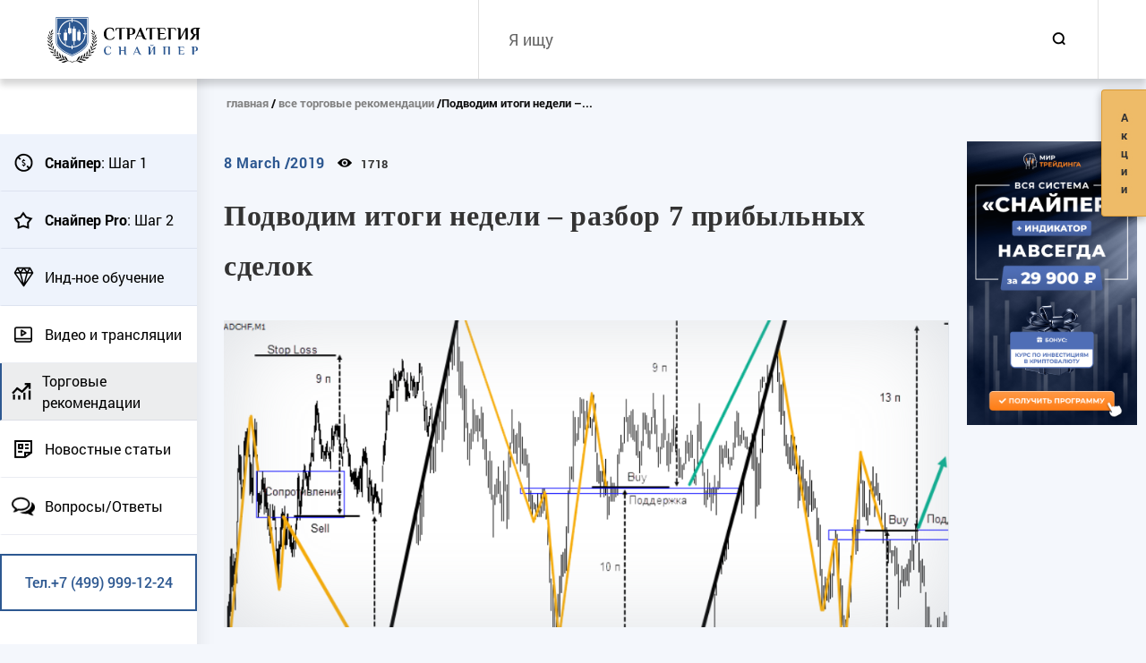

--- FILE ---
content_type: text/html; charset=UTF-8
request_url: https://sniperfx.ru/analytics/podvodim-itogi-nedeli-razbor-7-pribylnykh-sdelok
body_size: 9259
content:
<!DOCTYPE html>
<html lang="ru">
    <head>
        <meta charset="utf-8">
        <title>Подводим итоги недели – разбор 7 прибыльных сделок</title><meta name="title" content="Подводим итоги недели – разбор 7 прибыльных сделок" /><meta property="og:title" content="Подводим итоги недели – разбор 7 прибыльных сделок" /><meta name="twitter:title" content="Подводим итоги недели – разбор 7 прибыльных сделок" />
        <meta http-equiv="X-UA-Compatible" content="IE=edge">
        <meta name="viewport" content="width=device-width, initial-scale=1, maximum-scale=1">
        
        
        
        
        
        
        <meta name="csrf-token" content="Mu0fp4wzq9EIXuTkcjJyVJ8AHPut2xZRY8o8OYfA" />
        <link rel="shortcut icon" href="https://sniperfx.ru/site/img/favicon/favicon-48X48.ico?v=1" type="image/x-icon">
<link rel="shortcut icon" type="image/png" href="https://sniperfx.ru/site/img/favicon/favicon-32X32.png?v=1" sizes="32x32">
<link rel="shortcut icon" type="image/png" href="https://sniperfx.ru/site/img/favicon/favicon-96X96.png?v=1" sizes="96x96">
<link rel="apple-touch-icon" sizes="152x152" href="https://sniperfx.ru/site/img/favicon/favicon-152X152.png?v=1">
<link rel="apple-touch-icon" sizes="180x180" href="https://sniperfx.ru/site/img/favicon/favicon-180X180.png?v=1">
<link rel="apple-touch-icon" sizes="270x270" href="https://sniperfx.ru/site/img/favicon/favicon-270X270.png?v=1">        <meta name="facebook-domain-verification" content="7c47ltcznci1ct3je1jntfaqrld1qt" />
<!-- Google Tag Manager --><script>
    (function(w,d,s,l,i){w[l]=w[l]||[];w[l].push({'gtm.start':
            new Date().getTime(),event:'gtm.js'});var f=d.getElementsByTagName(s)[0],
        j=d.createElement(s),dl=l!='dataLayer'?'&l='+l:'';j.async=true;j.src=
        'https://www.googletagmanager.com/gtm.js?id='+i+dl;f.parentNode.insertBefore(j,f);
    })(window,document,'script','dataLayer','GTM-MZMJC4W');
</script>
<!-- End Google Tag Manager -->
        <link rel="image_src" href="/images/analytics/8a5910ca-f5e9-44f0-a2a4-fb943846fbfe.png" /><meta name="image" content="/images/analytics/8a5910ca-f5e9-44f0-a2a4-fb943846fbfe.png" /><meta property="og:image" content="/images/analytics/8a5910ca-f5e9-44f0-a2a4-fb943846fbfe.png" /><meta name="twitter:image" content="/images/analytics/8a5910ca-f5e9-44f0-a2a4-fb943846fbfe.png" />
        <!-- Chrome, Firefox OS and Opera -->
        <meta name="theme-color" content="#000">
        <!-- Windows Phone -->
        <meta name="msapplication-navbutton-color" content="#000">
        <!-- iOS Safari -->
        <meta name="apple-mobile-web-app-status-bar-style" content="#000">
        <link rel="stylesheet" href="/site/css/main.min.css?id=c60f9658611845e1dad6">
        <meta name="google-site-verification" content="ihGNPGOV6IZ1jqOvQ3tKjS3vsMO0Fu7NA2zPwZF1wC0" />
    </head>
    <body>
                        <header >
    <div class="container-wrapper header-wrapper">
        <div class="header-left">
            <div class="header-mob-menu">
                <button class="menu-btn" type="button">
                    <span class="menu-btn-line"></span>
                    <span class="menu-btn-line"></span>
                    <span class="menu-btn-line"></span>
                </button>
            </div>
            <div class="header-logo">
                <a href="https://sniperfx.ru">
                    <img class="img-responsive" src="/site/img/logo.svg" alt="logo_new_year">
                </a>
            </div>
        </div>
        <div class="header-right">
            <div class="header-form">
                <form action="https://sniperfx.ru/search">
                    <input type="text" name="q" required value="" placeholder="Я ищу">
                    <button type="submit">
                        <span class="bg-search_icon bg_icon"></span>
                    </button>
                </form>
            </div>
        </div>
    </div>
</header>
            <div class="content-wrapper">
        <div class="left-menu  ">
    <div class="left-top-menu">
        <div class="left-search">
            <button type="button" class="show-search">
                <span class="bg_icon bg-search_icon"></span>
            </button>
            <form action="https://sniperfx.ru/search" class="left-menu-search open-form">
                <input type="text" name="q" required value="" id="menu-search-input">
                <button type="submit">
                    <span class="bg_icon bg-search_icon"></span>
                </button>
            </form>
        </div>
    </div>
    <ul>
        <li class="left-menu-cours ">
            <a href="https://sniperfx.ru/sale-sniperx?utm_source=sniperfx&amp;utm_content=sniper_new&amp;utm_campaign=top&amp;sub_id=sniperfx">
                <span class="link-icon">
                <span class="bg-sniper_icon bg_icon"></span>
                </span>
                <span class="link-text"><b>Снайпер</b>: Шаг 1</span>
            </a>
        </li>
        <li class="left-menu-cours ">
            <a href="/sniper-pro?utm_source=sniperfx&utm_medium=top&sub_id=sniperfx">
              <span class="link-icon">
                <span class="bg-sniperX_icon bg_icon"></span>
              </span>
                <span class="link-text"><b>Снайпер Pro</b>: Шаг 2</span>
            </a>
        </li>
        <li class="left-menu-cours ">
            <a href="https://sniperfx.ru/individualnoe-obuchenie?utm_source=sniperfx&amp;utm_medium=top&amp;sub_id=sniperfx">
              <span class="link-icon">
                <span class="bg-indi_icon bg_icon"></span>
              </span>
                <span class="link-text">Инд-ное обучение</span>
            </a>
        </li>
        <li >
            <a href="https://sniperfx.ru/videos">
                <span class="link-icon">
                    <span class="bg-video_icon bg_icon"></span>
                </span>
                <span class="link-text">Видео и трансляции</span>
            </a>
        </li>
        <li  class="active" >
            <a href="https://sniperfx.ru/analytics-list">
          <span class="link-icon">
            <span class="bg-analytics_icon bg_icon"></span>
          </span>
                <span class="link-text">Торговые рекомендации</span>
            </a>
        </li>
        <li >
            <a href="https://sniperfx.ru/blogs">
          <span class="link-icon">
            <span class="bg-news_icon bg_icon"></span>
          </span>
                <span class="link-text">Новостные статьи</span>
            </a>
        </li>
        <li >
            <a href="https://sniperfx.ru/faq">
              <span class="link-icon">
                <span class="bg-faq_icon bg_icon"></span>
              </span>
                <span class="link-text">Вопросы/Ответы</span>
            </a>
        </li>
        <li class="left-menu-phone">
            <a href="tel:+74999991224">
                Тел.+7 (499) 999-12-24
            </a>
        </li>
    </ul>
    <script type="text/javascript" src="https://vk.com/js/api/openapi.js?159"></script>
<!-- VK Widget -->
<div id="vk_groups"></div>
<script type="text/javascript">
    VK.Widgets.Group("vk_groups", {mode: 3, no_cover: 1,width: 'auto'}, 171051178);
</script>

<!-- Unisender -->
<div id="unisender-subscribe-form" data-url="https://cp.unisender.com/ru/v5/subscribe-form/view/6ym7ta8gb3zhjaq1thu6ngegun8day1eic86yr9y" data-settings="6a66c5b8dgqeajxmo8mwjpqnxo7568o3rofgs7dab3huq4p3zcaey" style="display: none"></div>
<script src="https://sf2df4j6wzf.s3.eu-central-1.amazonaws.com/popups/popup.js"></script>
<script>
  window.popupForSubscriptionsForm("https://apig.unisender.com");
</script>
</div>        <div class="left-menu-content">
            <div class="container-wrapper">
                <ul class="breadcrumbs">
                    <li><a href="https://sniperfx.ru">главная</a></li>
                    <li><a href="https://sniperfx.ru/analytics-list">все торговые рекомендации</a></li>
                    <li class="active">Подводим итоги недели –...</li>
                </ul>
                <div class="center-wrapper">
                    <div class="article-wrapper">
                        <div class="share-column">
    <ul class="share-social" id="share-social">
    </ul>
</div>                        <div class="article-column">
                            <div class="article-info">
                                <span> 8 March /2019</span>
                                <span class="article-views"><span class="bg_icon bg-eye"></span>1718</span>
                            </div>
                            <div class="section-title">
                                <h1 itemprop="name">Подводим итоги недели – разбор 7 прибыльных сделок</h1>
                            </div>
                            <div class="article-text">
                                                                    <div class="article-img">
                                        <img src="https://sniperfx.ru/images/analytics/8a5910ca-f5e9-44f0-a2a4-fb943846fbfe.png"
                                             alt=""
                                             title="">
                                    </div>
                                                                <div class="article-author">
                                    <b>Автор:</b> Александр Борских
                                </div>
                                <p>Здравствуйте, дорогие друзья!</p>
<p>Уходящая неделя выдалась насыщенной событиями. И сеанс онлайн торговли с нашими трейдерами состоялся, и вебинар, посвященный паттернам стратегии Снайпер Х, прошел, никуда не делась и наша аналитика, сигналы продолжили неплохо отрабатывать. И хотя сейчас у вас наверняка праздничное настроение и уйма приятных хлопот, предлагаю выделить минут 15 и присоединиться к нашему разбору полетов.</p>
<p>Перед тем как перейти к обзору отработавших сигналов присоединяюсь к поздравлениям с Международным женским днем. Трейдер – не только мужская профессия, из личного опыта могу сказать, что слабый пол отлично себя показывает в торговле.</p>
<p>Всем девушкам-трейдерам желаю превратить трейдинг в источник стабильного заработка, и чтобы работа на финансовых рынках приносила вам только удовольствие. Мы со своей стороны сделаем все возможное, чтобы эти пожелания стали реальностью. Это не пустые обещания, каждый из вас может, например, обучиться торговле по ТС Снайпер Х – большинство учеников становятся успешными трейдерами.</p>
<div class="article-attention">
        <p>Скачать базовый курс по Снайперу бесплатно <a href="https://sniperfx.ru/sale-sniperx?utm_source=site&amp;utm_campaign=statya&amp;sub_id=sniperfx_statya_podvodim-itogi-nedeli-razbor-7-pribylnykh-sdelok" target="_blank">здесь</a></p>
    </div>
<h3>Результаты начала недели</h3>
<p>Неделя началась с хорошего сигнала по кроссу канадца и швейцарского франка. Сформирован М-образный разворотный паттерн, уровень локального дисбаланса и точка на вход в рынок появилась после закрепления графика под ЛУД.</p>
<div class="article-img">
                    <a class="colorbox-img" href="/images/contents/analytics/7461fa08-4f63-45c1-9ca2-8ddf2e8af692.png">
                <img src="/images/contents/analytics/6108ec1b-b418-4a9b-b263-a6349550ba8e.jpg" alt="" title="">
            </a>
                
            </div>    
<p>После тестирования сопротивления снизу в соответствии с прогнозом нужно было открывать сделку на продажу. Входили в рынок со стопом в 8 пунктов, а ТР дал профит в 10 пунктов. Причем в прибыльном направлении прошли в несколько раз большее расстояние.</p>
<h3>Сделки вторника</h3>
<p>На следующий день было уже несколько отработавших сигналов:</p>
<ul><li>CADCHF – повторно получен сигнал по кроссу и сигнал был довольно сложным. Входили в рынок по 3 паттерну, затем график тестировал зону стопа, до срабатывания SL оставалось пройти буквально 1 пункт, но этого не случилось. В итоге состоялся разворот и уже в среду сделка закрылась по ТР с прибылью в 14 пунктов. Стоп при входе в рынок составлял 9 пунктов;</li>
</ul>
<div class="article-img">
                    <a class="colorbox-img" href="/images/contents/analytics/66f38137-011b-4d13-a73a-9f31354a6b28.png">
                <img src="/images/contents/analytics/fcb038a4-3204-4077-8d19-250869e79a60.jpg" alt="" title="">
            </a>
                
            </div>    
<ul><li>GBPNZD – по коротким позициям на этом кроссе потенциал у сделки был наибольшим. Но взять профит в 43 пункта не удалось, ограничились отработкой правила Сейфа, что принесло прибыль лишь в 14 пунктов. SL не превышал 27-30 пунктов. Графику не хватило совсем немного, чтобы сделка закрылась по ТР, но мы действовали по правилам стратегии, так что не нужно жалеть об упущенной прибыли;</li>
</ul>
<div class="article-img">
                    <a class="colorbox-img" href="/images/contents/analytics/4f1620c8-cf6c-4e5d-afb1-dd9746759138.png">
                <img src="/images/contents/analytics/8460ccb6-489d-4cb7-9b72-d4f63c188803.jpg" alt="" title="">
            </a>
                
            </div>    
<ul><li>EURCAD – здесь паттерн №3 отработал без особых проблем. Уровень тейк-профита достигнут в тот же день и длинная позиция закрыта с плюсом в 13 пунктов. Стоп оказался равен 15 пунктам и предпосылок для его срабатывания не было.</li>
</ul>
<div class="article-img">
                    <a class="colorbox-img" href="/images/contents/analytics/e34bc62e-b983-4899-8530-4d98310d0a4b.png">
                <img src="/images/contents/analytics/1b7c29be-3cb7-477a-982f-bfac9d4e98c1.jpg" alt="" title="">
            </a>
                
            </div>    
<h3>Торговые возможности, сформировавшиеся в среду</h3>
<p>В этот день также имеем 3 отработавших сигнала:</p>
<ul><li>на AUDNZD наблюдали идеальную отработку разворотного паттерна. При формировании W-образной модели появился локальный дисбаланс и он был пробит снизу-вверх. Ценовое закругление сформировалось тут же и на подходе к дисбалансу сверху стоило открывать сделки на покупку. Тейк профит был небольшим и 12 пунктов заработали в течение нескольких часов. Рисковали вдвое меньшей суммой, SL составлял 6-8 пунктов;</li>
</ul>
<div class="article-img">
                    <a class="colorbox-img" href="/images/contents/analytics/e43e17a4-40c1-43d1-b53a-c2245e9463df.png">
                <img src="/images/contents/analytics/5f0d8486-9bdf-468b-8124-69e71fe0db90.jpg" alt="" title="">
            </a>
                
            </div>    
<ul><li>AUDJPY – точно такая же ситуация, что и по кроссу AUDNZD, отличия только в величине профита. Если по кроссу с новозеландцем взять удалось 12 пунктов, то здесь заработок составил 9 пунктов, а SL оказался чуть больше и составил 9-10 пунктов;</li>
</ul>
<div class="article-img">
                    <a class="colorbox-img" href="/images/contents/analytics/abd416e0-9d06-460a-b896-ac0b6ab709e0.png">
                <img src="/images/contents/analytics/8aad4a9d-68a6-4cdd-9565-f8b73622db8f.jpg" alt="" title="">
            </a>
                
            </div>    
<ul><li>по EURJPY получили сработавшее правило Сейфа, что принесло всего 4 пункта профита. Ситуация по этой паре показывает важность правильной установки стопа. График немного переписал минимум паттерна, после которого мы входили в рынок, так что только запас в пару пунктов помог пережить этот момент.</li>
</ul>
<div class="article-img">
                    <a class="colorbox-img" href="/images/contents/analytics/26e26dcd-07a6-48c8-8dcd-2bf5b1d79f78.png">
                <img src="/images/contents/analytics/c9858e12-b55d-4021-b81e-a571d8dbf775.jpg" alt="" title="">
            </a>
                
            </div>    
<h3>Заключение</h3>
<p>В течение недели были и сработавшие стопы, так что винрейт на этой неделе оказался не 100%-ным. Но это не помешало бы вам увеличить депозит, если бы вы брали в работу все наши сигналы.</p>
<p>Если не хотите зависеть от нашей аналитики или вам не подходит таймфрейм, на котором выдаются прогнозы, можете обучиться работать по ТС Снайпер Х самостоятельно. В зависимости от уровня подготовки ученика на это уходит до 2-3 месяцев, после этого останется только постоянно тренироваться, торговать и нарабатывать опыт.</p>
<div class="article-attention">
        <p>Скачать базовый курс по Снайперу бесплатно <a href="https://sniperfx.ru/sale-sniperx?utm_source=site&amp;utm_campaign=statya&amp;sub_id=sniperfx_statya_podvodim-itogi-nedeli-razbor-7-pribylnykh-sdelok" target="_blank">здесь</a></p>
    </div>
<p>На этом заканчиваю подведение итогов недели – ничего сверхъестественного не произошло, просто стабильный рост депозита. Надеюсь, что несмотря на праздничный день к понедельнику все вы будете в рабочем состоянии, начнется новая неделя, а с ней получим массу торговых возможностей.</p>
<p>Я же на этом прощаюсь с вами и желаю всего наилучшего. Слабый пол еще раз поздравляю с праздником, а увидимся мы уже на следующей неделе. До скорой встречи!</p>

                            </div>
                            <div class="comments-wrapper" data-sitekey="6Lc5f3QUAAAAABVuB5zqvX0LQ1ic_j1UrFlXifT6">
    <h2>Комментарии</h2>
            <div class="comment-add">
            <form action="https://sniperfx.ru/analytics/podvodim-itogi-nedeli-razbor-7-pribylnykh-sdelok/comment/create" method="POST" class="add-new-comment new-comment-form">
                <div class="input-group">
                    <input type="text" name="author_name" required placeholder="Имя (обязательное)">
                    <input type="email" name="author_email" required placeholder="E-mail (обязательное)">
                </div>
                <div class="input-group">
                    <textarea name="message" required placeholder="Ваш коментарий"></textarea>
                    <ul class="comment-add-errors"></ul>
                </div>
                <div class="input-group">
                    <button type="submit">отправить</button>
                </div>
            </form>
        </div>
        <div class="comments" id="comments">
            </div>
</div>
<!--suppress JSUnresolvedLibraryURL -->
<script src="https://www.google.com/recaptcha/api.js"></script>                            <div class="risk-attention">
    Прежде, чем вы приступите к торговле на финансовых рынках, вы должны учесть, что торговля валютой, акциями и
    другими инвестиционными продуктами имеет рыночный характер и всегда сопряжена со значительной степенью риска.
    В результате различных финансовых колебаний вы можете не только значительно приумножить свой капитал,
    но и полностью потерять его.<br>
    Каждому клиенту необходимо всегда помнить про особые риски и факторы, оказывающие влияние на динамику
    изменения валютных курсов и стоимость инвестиционных продуктов. В число таких рисков входят снижение
    ликвидности, резкие изменения (скачки) цен, высокая волатильность и форс-мажорные обстоятельства.<br>
    Напоминаем вам, что мы не несём ответственности за ваши убытки при торговле по аналитическим материалам, мы
    оказываем только информационные услуги.
</div>
                        </div>
                    </div>
                </div>
                <div class="aside-wrapper">
        <div class="aside-box e-aside-sticky">
             <a href="https://crmform.tradingsworld.com/crm_form_bfjo9/?utm_source=sniperfxru&amp;utm_medium=sniper_presentation&amp;utm_campaign=sniper&amp;utm_content=traffic_120925&amp;sub_id=sniperfxru_sniper_presentation_sniper_traffic_120925"  target="_blank"  >                 <img src="/images/popups/b68d5ea9-795d-47a5-b70a-c8657f558bbf.png" alt="">
             </a>         </div>
    </div>
            </div>
        </div>
    </div>
        <footer>
    <div class="container-wrapper">
        <div class="footer-left">
            <div class="footer-logo">
                <div class="footer-logo-left">
                    <a href="https://sniperfx.ru">
                        <img src="/site/img/logo-black.png" alt="">
                    </a>
                </div>
                <div class="footer-logo-right">
                    <ul class="footer-social">
                        <li>
                            <a href="https://vk.com/sniperforex24" class="footer-social-vk" rel="nofollow"
                               target="_blank"></a>
                        </li>
                        <li>
                            <a href="https://www.youtube.com/channel/UCjWB2iDymPOo6YCezgkza3g"
                               class="footer-social-youtube" rel="nofollow" target="_blank"></a>
                        </li>
                    </ul>
                </div>
            </div>
            <div class="footer-text">
                <div class="footer-attention">
                    <p>
                        Согласно федеральному закону "О рынке ценных бумаг" от 22.04.1996 N 39-ФЗ ООО “МИР” не
                        осуществляет брокерскую деятельность и не оказывает услуги Форекс дилинга. Компания осуществляет
                        деятельность только по предоставлению консультационных услуг по вопросам финансового
                        посредничества.
                        Все материалы на сайте носят исключительно информационный характер и не являются указанием к
                        действию. Представленные данные – это только предположения, основанные на нашем опыте.
                        Публикуемые результаты торговли добавляются исключительно с целью демонстрации эффективности и
                        не являются заявлением доходности. Прошлые результаты не гарантируют конкретных результатов в
                        будущем. Проведение торговых операций на финансовых рынках с маржинальными финансовыми
                        инструментами имеет высокий уровень риска, поэтому подходит не всем инвесторам. Вы несёте полную
                        ответственность за принятые торговые решения и результат, полученный в ходе работы.
                    </p>
                </div>

            </div>
            <div class="footer-requisites">
                <ul>
                    <li>ОГРН: 1157746825940</li>
                    <li>ИНН: 9710001492</li>
                </ul>
            </div>
        </div>
        <div class="footer-right">
            <div class="b-footer-right__wrapper">
                <h4 class="e-call-us">Позвоните нам!</h4>
                <a class="b-footer-phone" href="tel:+74999991224">+7 (499) 999-12-24</a>
                <div class="b-footer-wrapper">
                    <div class="b-footer-item">
                        <p class="e-center">или напишите</p>
                    </div>
                    <div class="b-footer-item">
                        <div class="e-massages-wrapper">
                            <div class="b-footer-mailus">
                                <div class="b-footer-item__img">
                                    <img src="/site/img/icons/mail-ico.png" alt="">
                                </div>
                                <div class="b-footer-item__text">
                                    <a href="mailto:info@sniperfx.ru">info@sniperfx.ru</a>
                                </div>
                            </div>
                        </div>
                    </div>
                </div>
                <div class="b-footer-images">
                    <img src="/site/img/icons/payments.png" alt="">
                </div>
                <div class="b-copyright">
                    © sniperfx.ru, 2017 — 2026                </div>
            </div>
        </div>
    </div>
</footer>
        <script src="https://yastatic.net/es5-shims/0.0.2/es5-shims.min.js"></script>
        <script src="https://yastatic.net/share2/share.js"></script>
        <script src="/site/js/scripts.min.js?id=ac48b193e3a4851b7c98"></script>

        <button class="show-offers" data-target="#modalpopup">Акции</button>
    <div class="popup-modal" id="modalpopup">
        <div class="popup-shadow">
            <div class="popup-body">
                <button class="popup-close">Закрыть <i class="svg-icon icon-popup-close"></i></button>
                <div class="popup-slider">
                                                                    <div class="popup-slide">
                                                                 <a href='https://crmform.tradingsworld.com/crm_form_bfjo9/?utm_source=sniperfxru&amp;utm_medium=sniper_presentation&amp;utm_campaign=sniper&amp;utm_content=traffic_120925&amp;sub_id=sniperfxru_sniper_presentation_sniper_traffic_120925'  target="_blank"  >                                         <img src="/images/popups/c63228a1-e3de-48b8-9fd0-8d2b71f5b1bc.png" alt="">
                                     </a>                                                             </div>
                                    </div>
            </div>
        </div>
    </div>
    <script>
        var popupOptions = {
            'autoShow': true,
            'carouselAutoplay': true
        };
    </script>
        <!-- Google Tag Manager (noscript) -->
<noscript>
    <iframe src="https://www.googletagmanager.com/ns.html?id=GTM-MZMJC4W"
            height="0" width="0" style="display:none;visibility:hidden"></iframe>
</noscript>
<!-- End Google Tag Manager (noscript) -->

<!-- Yandex.Metrika counter -->
<script type="text/javascript" >
    (function(m,e,t,r,i,k,a){m[i]=m[i]||function(){(m[i].a=m[i].a||[]).push(arguments)};
        m[i].l=1*new Date();k=e.createElement(t),a=e.getElementsByTagName(t)[0],k.async=1,k.src=r,a.parentNode.insertBefore(k,a)})
    (window, document, "script", "https://mc.yandex.ru/metrika/tag.js", "ym");

    ym(82712566, "init", {
        clickmap:true,
        trackLinks:true,
        accurateTrackBounce:true,
        webvisor:true
    });
</script>
<noscript><div><img src="https://mc.yandex.ru/watch/82712566" style="position:absolute; left:-9999px;" alt="" /></div></noscript>
<!-- /Yandex.Metrika counter -->		
<script>
        (function(w,d,u){
                var s=d.createElement('script');s.async=true;s.src=u+'?'+(Date.now()/60000|0);
                var h=d.getElementsByTagName('script')[0];h.parentNode.insertBefore(s,h);
        })(window,document,'https://portal.tradingsworld.com/upload/crm/site_button/loader_12_1ycopn.js');
</script>


<script>
        (function(w,d,u){
                var s=d.createElement('script');s.async=true;s.src=u+'?'+(Date.now()/60000|0);
                var h=d.getElementsByTagName('script')[0];h.parentNode.insertBefore(s,h);
        })(window,document,'https://portal.tradingsworld.com/upload/crm/site_button/loader_13_09xj2c.js');
</script>

<script>
        (function(w,d,u){
                var s=d.createElement('script');s.async=true;s.src=u+'?'+(Date.now()/60000|0);
                var h=d.getElementsByTagName('script')[0];h.parentNode.insertBefore(s,h);
        })(window,document,'https://portal.tradingsworld.com/upload/crm/site_button/loader_14_peiaj6.js');
</script>
    </body>
</html>


--- FILE ---
content_type: text/css
request_url: https://sniperfx.ru/site/css/main.min.css?id=c60f9658611845e1dad6
body_size: 24292
content:
/*!
 * Bootstrap v3.3.7 (http://getbootstrap.com)
 * Copyright 2011-2018 Twitter, Inc.
 * Licensed under MIT (https://github.com/twbs/bootstrap/blob/master/LICENSE)
 */

/*!
 * Generated using the Bootstrap Customizer (https://getbootstrap.com/docs/3.3/customize/?id=70349e5a20b439300dab0c6447e7df5a)
 * Config saved to config.json and https://gist.github.com/70349e5a20b439300dab0c6447e7df5a
 */
/*!
 * Bootstrap v3.3.7 (http://getbootstrap.com)
 * Copyright 2011-2016 Twitter, Inc.
 * Licensed under MIT (https://github.com/twbs/bootstrap/blob/master/LICENSE)
 */
/*! normalize.css v3.0.3 | MIT License | github.com/necolas/normalize.css */html{font-family:sans-serif;-ms-text-size-adjust:100%;-webkit-text-size-adjust:100%}body{margin:0}article,aside,details,figcaption,figure,footer,header,hgroup,main,menu,nav,section,summary{display:block}audio,canvas,progress,video{display:inline-block;vertical-align:baseline}audio:not([controls]){display:none;height:0}[hidden],template{display:none}a{background-color:transparent}a:active,a:hover{outline:0}abbr[title]{border-bottom:1px dotted}b,strong{font-weight:700}dfn{font-style:italic}h1{font-size:2em;margin:.67em 0}mark{background:#ff0;color:#000}small{font-size:80%}sub,sup{font-size:75%;line-height:0;position:relative;vertical-align:baseline}sup{top:-.5em}sub{bottom:-.25em}img{border:0}svg:not(:root){overflow:hidden}figure{margin:1em 40px}hr{-webkit-box-sizing:content-box;box-sizing:content-box;height:0}pre{overflow:auto}code,kbd,pre,samp{font-family:monospace,monospace;font-size:1em}button,input,optgroup,select,textarea{color:inherit;font:inherit;margin:0}button{overflow:visible}button,select{text-transform:none}button,html input[type=button],input[type=reset],input[type=submit]{-webkit-appearance:button;cursor:pointer}button[disabled],html input[disabled]{cursor:default}button::-moz-focus-inner,input::-moz-focus-inner{border:0;padding:0}input{line-height:normal}input[type=checkbox],input[type=radio]{-webkit-box-sizing:border-box;box-sizing:border-box;padding:0}input[type=number]::-webkit-inner-spin-button,input[type=number]::-webkit-outer-spin-button{height:auto}input[type=search]{-webkit-appearance:textfield;-webkit-box-sizing:content-box;box-sizing:content-box}input[type=search]::-webkit-search-cancel-button,input[type=search]::-webkit-search-decoration{-webkit-appearance:none}fieldset{border:1px solid silver;margin:0 2px;padding:.35em .625em .75em}legend{border:0;padding:0}textarea{overflow:auto}optgroup{font-weight:700}table{border-collapse:collapse;border-spacing:0}td,th{padding:0}*,:after,:before{-webkit-box-sizing:border-box;box-sizing:border-box}html{font-size:10px;-webkit-tap-highlight-color:rgba(0,0,0,0)}button,input,select,textarea{font-family:inherit;font-size:inherit;line-height:inherit}figure{margin:0}img{vertical-align:middle}.img-responsive{display:block;max-width:100%;height:auto}.img-rounded{border-radius:6px}.img-thumbnail{padding:4px;line-height:1.42857143;background-color:#fff;border:1px solid #ddd;border-radius:4px;-webkit-transition:all .2s ease-in-out;transition:all .2s ease-in-out;display:inline-block;max-width:100%;height:auto}.img-circle{border-radius:50%}hr{margin-top:20px;margin-bottom:20px;border:0;border-top:1px solid #eee}.sr-only{position:absolute;width:1px;height:1px;margin:-1px;padding:0;overflow:hidden;clip:rect(0,0,0,0);border:0}.sr-only-focusable:active,.sr-only-focusable:focus{position:static;width:auto;height:auto;margin:0;overflow:visible;clip:auto}[role=button]{cursor:pointer}.modal,.modal-open{overflow:hidden}.modal{display:none;position:fixed;top:0;right:0;bottom:0;left:0;z-index:1050;-webkit-overflow-scrolling:touch;outline:0}.modal.fade .modal-dialog{-webkit-transform:translateY(-25%);transform:translateY(-25%);-webkit-transition:-webkit-transform .3s ease-out;transition:-webkit-transform .3s ease-out;transition:transform .3s ease-out;transition:transform .3s ease-out,-webkit-transform .3s ease-out}.modal.in .modal-dialog{-webkit-transform:translate(0);transform:translate(0)}.modal-open .modal{overflow-x:hidden;overflow-y:auto}.modal-dialog{position:relative;width:auto;margin:10px}.modal-content{position:relative;background-color:#fff;border:1px solid #999;border:1px solid rgba(0,0,0,.2);border-radius:6px;-webkit-box-shadow:0 3px 9px rgba(0,0,0,.5);box-shadow:0 3px 9px rgba(0,0,0,.5);background-clip:padding-box;outline:0}.modal-backdrop{position:fixed;top:0;right:0;bottom:0;left:0;z-index:1040;background-color:#000}.modal-backdrop.fade{opacity:0;filter:alpha(opacity=0)}.modal-backdrop.in{opacity:.5;filter:alpha(opacity=50)}.modal-header{padding:15px;border-bottom:1px solid #e5e5e5}.modal-header .close{margin-top:-2px}.modal-title{margin:0;line-height:1.42857143}.modal-body{position:relative;padding:15px}.modal-footer{padding:15px;text-align:right;border-top:1px solid #e5e5e5}.modal-footer .btn+.btn{margin-left:5px;margin-bottom:0}.modal-footer .btn-group .btn+.btn{margin-left:-1px}.modal-footer .btn-block+.btn-block{margin-left:0}.modal-scrollbar-measure{position:absolute;top:-9999px;width:50px;height:50px;overflow:scroll}@media (min-width:768px){.modal-dialog{width:600px;margin:30px auto}.modal-content{-webkit-box-shadow:0 5px 15px rgba(0,0,0,.5);box-shadow:0 5px 15px rgba(0,0,0,.5)}.modal-sm{width:300px}}@media (min-width:992px){.modal-lg{width:900px}}.clearfix:after,.clearfix:before,.modal-footer:after,.modal-footer:before,.modal-header:after,.modal-header:before{content:" ";display:table}.clearfix:after,.modal-footer:after,.modal-header:after{clear:both}.center-block{display:block;margin-left:auto;margin-right:auto}.pull-right{float:right!important}.pull-left{float:left!important}.hide{display:none!important}.show{display:block!important}.invisible{visibility:hidden}.text-hide{font:0/0 a;color:transparent;text-shadow:none;background-color:transparent;border:0}.hidden{display:none!important}.affix{position:fixed}body.compensate-for-scrollbar{overflow:hidden}.fancybox-active{height:auto}.fancybox-is-hidden{left:-9999px;margin:0;position:absolute!important;top:-9999px;visibility:hidden}.fancybox-container{-webkit-backface-visibility:hidden;backface-visibility:hidden;font-family:-apple-system,BlinkMacSystemFont,Segoe UI,Roboto,Helvetica Neue,Arial,sans-serif;height:100%;left:0;position:fixed;-webkit-tap-highlight-color:transparent;top:0;-webkit-transform:translateZ(0);transform:translateZ(0);width:100%;z-index:99992}.fancybox-container *{-webkit-box-sizing:border-box;box-sizing:border-box}.fancybox-bg,.fancybox-inner,.fancybox-outer,.fancybox-stage{bottom:0;left:0;position:absolute;right:0;top:0}.fancybox-outer{-webkit-overflow-scrolling:touch;overflow-y:auto}.fancybox-bg{background:#1e1e1e;opacity:0;-webkit-transition-duration:inherit;transition-duration:inherit;-webkit-transition-property:opacity;transition-property:opacity;-webkit-transition-timing-function:cubic-bezier(.47,0,.74,.71);transition-timing-function:cubic-bezier(.47,0,.74,.71)}.fancybox-is-open .fancybox-bg{opacity:.87;-webkit-transition-timing-function:cubic-bezier(.22,.61,.36,1);transition-timing-function:cubic-bezier(.22,.61,.36,1)}.fancybox-caption,.fancybox-infobar,.fancybox-navigation .fancybox-button,.fancybox-toolbar{direction:ltr;opacity:0;position:absolute;-webkit-transition:opacity .25s,visibility 0s linear .25s;transition:opacity .25s,visibility 0s linear .25s;visibility:hidden;z-index:99997}.fancybox-show-caption .fancybox-caption,.fancybox-show-infobar .fancybox-infobar,.fancybox-show-nav .fancybox-navigation .fancybox-button,.fancybox-show-toolbar .fancybox-toolbar{opacity:1;-webkit-transition:opacity .25s,visibility 0s;transition:opacity .25s,visibility 0s;visibility:visible}.fancybox-infobar{color:#ccc;font-size:13px;-webkit-font-smoothing:subpixel-antialiased;height:44px;left:0;line-height:44px;min-width:44px;mix-blend-mode:difference;padding:0 10px;pointer-events:none;text-align:center;top:0;-webkit-touch-callout:none;-webkit-user-select:none;-moz-user-select:none;-ms-user-select:none;user-select:none}.fancybox-toolbar{right:0;top:0}.fancybox-stage{direction:ltr;overflow:visible;-webkit-transform:translateZ(0);z-index:99994}.fancybox-is-open .fancybox-stage{overflow:hidden}.fancybox-slide{-webkit-backface-visibility:hidden;backface-visibility:hidden;display:none;height:100%;left:0;outline:none;overflow:auto;-webkit-overflow-scrolling:touch;padding:44px;position:absolute;text-align:center;top:0;transition-property:opacity,-webkit-transform;-webkit-transition-property:opacity,-webkit-transform;transition-property:transform,opacity;transition-property:transform,opacity,-webkit-transform;white-space:normal;width:100%;z-index:99994}.fancybox-slide:before{content:"";display:inline-block;height:100%;margin-right:-.25em;vertical-align:middle;width:0}.fancybox-is-sliding .fancybox-slide,.fancybox-slide--current,.fancybox-slide--next,.fancybox-slide--previous{display:block}.fancybox-slide--next{z-index:99995}.fancybox-slide--image{overflow:visible;padding:44px 0}@media (max-height:576px){.fancybox-slide--image{padding:0}}.fancybox-slide--image:before{display:none}.fancybox-slide--html{padding:6px 6px 0}.fancybox-slide--iframe{padding:44px 44px 0}.fancybox-content{background:#fff;display:inline-block;margin:0 0 6px;max-width:100%;overflow:auto;padding:0;padding:24px;position:relative;text-align:left;vertical-align:middle}.fancybox-slide--image .fancybox-content{-webkit-animation-timing-function:cubic-bezier(.5,0,.14,1);animation-timing-function:cubic-bezier(.5,0,.14,1);-webkit-backface-visibility:hidden;backface-visibility:hidden;background:transparent;background-repeat:no-repeat;background-size:100% 100%;left:0;margin:0;max-width:none;overflow:visible;padding:0;position:absolute;top:0;-webkit-transform-origin:top left;transform-origin:top left;transition-property:opacity,-webkit-transform;-webkit-transition-property:opacity,-webkit-transform;transition-property:transform,opacity;transition-property:transform,opacity,-webkit-transform;-webkit-user-select:none;-moz-user-select:none;-ms-user-select:none;user-select:none;z-index:99995}.fancybox-can-zoomOut .fancybox-content{cursor:-webkit-zoom-out;cursor:zoom-out}.fancybox-can-zoomIn .fancybox-content{cursor:-webkit-zoom-in;cursor:zoom-in}.fancybox-can-drag .fancybox-content{cursor:-webkit-grab;cursor:grab}.fancybox-is-dragging .fancybox-content{cursor:-webkit-grabbing;cursor:grabbing}.fancybox-container [data-selectable=true]{cursor:text}.fancybox-image,.fancybox-spaceball{background:transparent;border:0;height:100%;left:0;margin:0;max-height:none;max-width:none;padding:0;position:absolute;top:0;-webkit-user-select:none;-moz-user-select:none;-ms-user-select:none;user-select:none;width:100%}.fancybox-spaceball{z-index:1}.fancybox-slide--html .fancybox-content{margin-bottom:6px}.fancybox-slide--iframe .fancybox-content,.fancybox-slide--map .fancybox-content,.fancybox-slide--video .fancybox-content{height:100%;margin:0;overflow:visible;padding:0;width:100%}.fancybox-slide--video .fancybox-content{background:#000}.fancybox-slide--map .fancybox-content{background:#e5e3df}.fancybox-slide--iframe .fancybox-content{background:#fff;height:calc(100% - 44px);margin-bottom:44px}.fancybox-iframe,.fancybox-video{background:transparent;border:0;height:100%;margin:0;overflow:hidden;padding:0;width:100%}.fancybox-iframe{vertical-align:top}.fancybox-error{background:#fff;cursor:default;max-width:400px;padding:40px;width:100%}.fancybox-error p{color:#444;font-size:16px;line-height:20px;margin:0;padding:0}.fancybox-button{background:rgba(30,30,30,.6);border:0;border-radius:0;cursor:pointer;display:inline-block;height:44px;margin:0;outline:none;padding:10px;-webkit-transition:color .2s;transition:color .2s;vertical-align:top;width:44px}.fancybox-button,.fancybox-button:link,.fancybox-button:visited{color:#ccc}.fancybox-button:focus,.fancybox-button:hover{color:#fff}.fancybox-button.disabled,.fancybox-button.disabled:hover,.fancybox-button[disabled],.fancybox-button[disabled]:hover{color:#888;cursor:default}.fancybox-button svg{display:block;overflow:visible;position:relative;shape-rendering:geometricPrecision}.fancybox-button svg path{fill:transparent;stroke:currentColor;stroke-linejoin:round;stroke-width:3}.fancybox-button--pause svg path:first-child,.fancybox-button--play svg path:nth-child(2){display:none}.fancybox-button--play svg path,.fancybox-button--share svg path,.fancybox-button--thumbs svg path{fill:currentColor}.fancybox-button--share svg path{stroke-width:1}.fancybox-navigation .fancybox-button{height:38px;opacity:0;padding:6px;position:absolute;top:50%;width:38px}.fancybox-show-nav .fancybox-navigation .fancybox-button{-webkit-transition:opacity .25s,visibility 0s,color .25s;transition:opacity .25s,visibility 0s,color .25s}.fancybox-navigation .fancybox-button:after{content:"";left:-25px;padding:50px;position:absolute;top:-25px}.fancybox-navigation .fancybox-button--arrow_left{left:6px}.fancybox-navigation .fancybox-button--arrow_right{right:6px}.fancybox-close-small{background:transparent;border:0;border-radius:0;color:#555;cursor:pointer;height:44px;margin:0;padding:6px;position:absolute;right:0;top:0;width:44px;z-index:10}.fancybox-close-small svg{fill:transparent;opacity:.8;stroke:currentColor;stroke-width:1.5;-webkit-transition:stroke .1s;transition:stroke .1s}.fancybox-close-small:focus{outline:none}.fancybox-close-small:hover svg{opacity:1}.fancybox-slide--iframe .fancybox-close-small,.fancybox-slide--image .fancybox-close-small,.fancybox-slide--video .fancybox-close-small{color:#ccc;padding:5px;right:-12px;top:-44px}.fancybox-slide--iframe .fancybox-close-small:hover svg,.fancybox-slide--image .fancybox-close-small:hover svg,.fancybox-slide--video .fancybox-close-small:hover svg{background:transparent;color:#fff}.fancybox-is-scaling .fancybox-close-small,.fancybox-is-zoomable.fancybox-can-drag .fancybox-close-small{display:none}.fancybox-caption{bottom:0;color:#fff;font-size:14px;font-weight:400;left:0;line-height:1.5;padding:25px 44px;right:0}.fancybox-caption:before{background-image:url([data-uri]);background-repeat:repeat-x;background-size:contain;bottom:0;content:"";display:block;left:0;pointer-events:none;position:absolute;right:0;top:-25px;z-index:-1}.fancybox-caption:after{border-bottom:1px solid hsla(0,0%,100%,.3);content:"";display:block;left:44px;position:absolute;right:44px;top:0}.fancybox-caption a,.fancybox-caption a:link,.fancybox-caption a:visited{color:#ccc;text-decoration:none}.fancybox-caption a:hover{color:#fff;text-decoration:underline}.fancybox-loading{-webkit-animation:a .8s infinite linear;animation:a .8s infinite linear;background:transparent;border:6px solid rgba(99,99,99,.5);border-radius:100%;border-top-color:#fff;height:60px;left:50%;margin:-30px 0 0 -30px;opacity:.6;padding:0;position:absolute;top:50%;width:60px;z-index:99999}@-webkit-keyframes a{0%{-webkit-transform:rotate(0deg);transform:rotate(0deg)}to{-webkit-transform:rotate(359deg);transform:rotate(359deg)}}@keyframes a{0%{-webkit-transform:rotate(0deg);transform:rotate(0deg)}to{-webkit-transform:rotate(359deg);transform:rotate(359deg)}}.fancybox-animated{-webkit-transition-timing-function:cubic-bezier(0,0,.25,1);transition-timing-function:cubic-bezier(0,0,.25,1)}.fancybox-fx-slide.fancybox-slide--previous{opacity:0;-webkit-transform:translate3d(-100%,0,0);transform:translate3d(-100%,0,0)}.fancybox-fx-slide.fancybox-slide--next{opacity:0;-webkit-transform:translate3d(100%,0,0);transform:translate3d(100%,0,0)}.fancybox-fx-slide.fancybox-slide--current{opacity:1;-webkit-transform:translateZ(0);transform:translateZ(0)}.fancybox-fx-fade.fancybox-slide--next,.fancybox-fx-fade.fancybox-slide--previous{opacity:0;-webkit-transition-timing-function:cubic-bezier(.19,1,.22,1);transition-timing-function:cubic-bezier(.19,1,.22,1)}.fancybox-fx-fade.fancybox-slide--current{opacity:1}.fancybox-fx-zoom-in-out.fancybox-slide--previous{opacity:0;-webkit-transform:scale3d(1.5,1.5,1.5);transform:scale3d(1.5,1.5,1.5)}.fancybox-fx-zoom-in-out.fancybox-slide--next{opacity:0;-webkit-transform:scale3d(.5,.5,.5);transform:scale3d(.5,.5,.5)}.fancybox-fx-zoom-in-out.fancybox-slide--current{opacity:1;-webkit-transform:scaleX(1);transform:scaleX(1)}.fancybox-fx-rotate.fancybox-slide--previous{opacity:0;-webkit-transform:rotate(-1turn);transform:rotate(-1turn)}.fancybox-fx-rotate.fancybox-slide--next{opacity:0;-webkit-transform:rotate(1turn);transform:rotate(1turn)}.fancybox-fx-rotate.fancybox-slide--current{opacity:1;-webkit-transform:rotate(0deg);transform:rotate(0deg)}.fancybox-fx-circular.fancybox-slide--previous{opacity:0;-webkit-transform:scale3d(0,0,0) translate3d(-100%,0,0);transform:scale3d(0,0,0) translate3d(-100%,0,0)}.fancybox-fx-circular.fancybox-slide--next{opacity:0;-webkit-transform:scale3d(0,0,0) translate3d(100%,0,0);transform:scale3d(0,0,0) translate3d(100%,0,0)}.fancybox-fx-circular.fancybox-slide--current{opacity:1;-webkit-transform:scaleX(1) translateZ(0);transform:scaleX(1) translateZ(0)}.fancybox-fx-tube.fancybox-slide--previous{-webkit-transform:translate3d(-100%,0,0) scale(.1) skew(-10deg);transform:translate3d(-100%,0,0) scale(.1) skew(-10deg)}.fancybox-fx-tube.fancybox-slide--next{-webkit-transform:translate3d(100%,0,0) scale(.1) skew(10deg);transform:translate3d(100%,0,0) scale(.1) skew(10deg)}.fancybox-fx-tube.fancybox-slide--current{-webkit-transform:translateZ(0) scale(1);transform:translateZ(0) scale(1)}.fancybox-share{background:#f4f4f4;border-radius:3px;max-width:90%;padding:30px;text-align:center}.fancybox-share h1{color:#222;font-size:35px;font-weight:700;margin:0 0 20px}.fancybox-share p{margin:0;padding:0}.fancybox-share__button{border:0;border-radius:3px;display:inline-block;font-size:14px;font-weight:700;line-height:40px;margin:0 5px 10px;min-width:130px;padding:0 15px;text-decoration:none;-webkit-transition:all .2s;transition:all .2s;-webkit-user-select:none;-moz-user-select:none;-ms-user-select:none;user-select:none;white-space:nowrap}.fancybox-share__button:link,.fancybox-share__button:visited{color:#fff}.fancybox-share__button:hover{text-decoration:none}.fancybox-share__button--fb{background:#3b5998}.fancybox-share__button--fb:hover{background:#344e86}.fancybox-share__button--pt{background:#bd081d}.fancybox-share__button--pt:hover{background:#aa0719}.fancybox-share__button--tw{background:#1da1f2}.fancybox-share__button--tw:hover{background:#0d95e8}.fancybox-share__button svg{height:25px;margin-right:7px;position:relative;top:-1px;vertical-align:middle;width:25px}.fancybox-share__button svg path{fill:#fff}.fancybox-share__input{background:transparent;border:0;border-bottom:1px solid #d7d7d7;border-radius:0;color:#5d5b5b;font-size:14px;margin:10px 0 0;outline:none;padding:10px 15px;width:100%}.fancybox-thumbs{background:#fff;bottom:0;display:none;margin:0;-webkit-overflow-scrolling:touch;-ms-overflow-style:-ms-autohiding-scrollbar;padding:2px 2px 4px;position:absolute;right:0;-webkit-tap-highlight-color:transparent;top:0;width:212px;z-index:99995}.fancybox-thumbs-x{overflow-x:auto;overflow-y:hidden}.fancybox-show-thumbs .fancybox-thumbs{display:block}.fancybox-show-thumbs .fancybox-inner{right:212px}.fancybox-thumbs>ul{font-size:0;height:100%;list-style:none;margin:0;overflow-x:hidden;overflow-y:auto;padding:0;position:absolute;position:relative;white-space:nowrap;width:100%}.fancybox-thumbs-x>ul{overflow:hidden}.fancybox-thumbs-y>ul::-webkit-scrollbar{width:7px}.fancybox-thumbs-y>ul::-webkit-scrollbar-track{background:#fff;border-radius:10px;-webkit-box-shadow:inset 0 0 6px rgba(0,0,0,.3);box-shadow:inset 0 0 6px rgba(0,0,0,.3)}.fancybox-thumbs-y>ul::-webkit-scrollbar-thumb{background:#2a2a2a;border-radius:10px}.fancybox-thumbs>ul>li{-webkit-backface-visibility:hidden;backface-visibility:hidden;cursor:pointer;float:left;height:75px;margin:2px;max-height:calc(100% - 8px);max-width:calc(50% - 4px);outline:none;overflow:hidden;padding:0;position:relative;-webkit-tap-highlight-color:transparent;width:100px}.fancybox-thumbs-loading{background:rgba(0,0,0,.1)}.fancybox-thumbs>ul>li{background-position:50%;background-repeat:no-repeat;background-size:cover}.fancybox-thumbs>ul>li:before{border:4px solid #4ea7f9;bottom:0;content:"";left:0;opacity:0;position:absolute;right:0;top:0;-webkit-transition:all .2s cubic-bezier(.25,.46,.45,.94);transition:all .2s cubic-bezier(.25,.46,.45,.94);z-index:99991}.fancybox-thumbs .fancybox-thumbs-active:before{opacity:1}@media (max-width:768px){.fancybox-thumbs{width:110px}.fancybox-show-thumbs .fancybox-inner{right:110px}.fancybox-thumbs>ul>li{max-width:calc(100% - 10px)}}.slick-slider{-webkit-box-sizing:border-box;box-sizing:border-box;-webkit-user-select:none;-moz-user-select:none;-ms-user-select:none;user-select:none;-webkit-touch-callout:none;-khtml-user-select:none;-ms-touch-action:pan-y;touch-action:pan-y;-webkit-tap-highlight-color:transparent}.slick-list,.slick-slider{position:relative;display:block}.slick-list{overflow:hidden;margin:0;padding:0}.slick-list:focus{outline:none}.slick-list.dragging{cursor:pointer;cursor:hand}.slick-slider .slick-list,.slick-slider .slick-track{-webkit-transform:translateZ(0);transform:translateZ(0)}.slick-track{position:relative;top:0;left:0;display:block;margin-left:auto;margin-right:auto}.slick-track:after,.slick-track:before{display:table;content:""}.slick-track:after{clear:both}.slick-loading .slick-track{visibility:hidden}.slick-slide{display:none;float:left;height:100%;min-height:1px}[dir=rtl] .slick-slide{float:right}.slick-slide img{display:block}.slick-slide.slick-loading img{display:none}.slick-slide.dragging img{pointer-events:none}.slick-initialized .slick-slide{display:block}.slick-loading .slick-slide{visibility:hidden}.slick-vertical .slick-slide{display:block;height:auto;border:1px solid transparent}.slick-arrow.slick-hidden{display:none}*{-webkit-box-sizing:border-box;box-sizing:border-box}.popup-modal{visibility:hidden;position:fixed;top:0;left:0;right:0;bottom:0;opacity:0;z-index:1050;overflow:hidden;-webkit-overflow-scrolling:touch;outline:0}.popup-modal.popup-open{display:block;visibility:visible;overflow-x:hidden;overflow-y:auto}.popup-shadow{width:100%;height:100%;background-color:rgba(0,0,0,.3);opacity:0;display:-webkit-box;display:-ms-flexbox;display:flex;-webkit-box-align:center;-ms-flex-align:center;align-items:center;-webkit-box-pack:center;-ms-flex-pack:center;justify-content:center}.popupBody-toBtn{-webkit-transform-origin:left top;transform-origin:left top}.popup-shadow:after,.popup-shadow:before{content:"";display:table}.popup-shadow:after{clear:both}.popup-open .popup-shadow{opacity:1}.popup-body{max-width:1080px;margin:0;background-color:#fff;border:5px solid #2d5891;padding:0;position:relative}.popup-close{position:absolute;height:36px;padding:6px 14px 9px;right:10px;bottom:100%;border-radius:4px 4px 0 0;background-color:#fff;color:#2d5891;border:none;border-bottom:5px solid #2d5891;outline:none;font-size:18px;line-height:20px}.popup-slide img{display:block;max-width:100%;height:auto}@font-face{font-family:roboto;font-weight:400;font-style:normal;src:url(/site/fonts/RobotoRegular.eot?eee713d6454874d4d1d8babd8dd562cf);src:url(/site/fonts/RobotoRegular.eot?eee713d6454874d4d1d8babd8dd562cf?#iefix) format("embedded-opentype"),url(/site/fonts/RobotoRegular.woff?18b2429ba6e7179daeec5438639ab65f) format("woff"),url(/site/fonts/RobotoRegular.ttf?290793a328775e85f880f7da86503cd2) format("truetype")}@font-face{font-family:roboto;font-weight:700;font-style:normal;src:url(/site/fonts/RobotoBold.eot?cbb753be961007a7e782f57f7eacbc94);src:url(/site/fonts/RobotoBold.eot?cbb753be961007a7e782f57f7eacbc94?#iefix) format("embedded-opentype"),url(/site/fonts/RobotoBold.woff?af01b5037ff63cf05210745f4c248269) format("woff"),url(/site/fonts/RobotoBold.ttf?b2c24342409e47baaeb690d76cbd7df3) format("truetype")}@font-face{font-family:roboto;font-weight:600;font-style:normal;src:url(/site/fonts/RobotoMedium.eot?6646320247af520dbd6fd3e9c0192f65);src:url(/site/fonts/RobotoMedium.eot?6646320247af520dbd6fd3e9c0192f65?#iefix) format("embedded-opentype"),url(/site/fonts/RobotoMedium.woff?5ca830617cdc06dbc5e2d46878bba8b1) format("woff"),url(/site/fonts/RobotoMedium.ttf?9f69ecf8a3c39b994ebd5bed7d284f58) format("truetype")}@font-face{font-family:roboto;font-weight:300;font-style:normal;src:url(/site/fonts/RobotoLight.eot?fd160a7ab05613cd3a733e0046995d92);src:url(/site/fonts/RobotoLight.eot?fd160a7ab05613cd3a733e0046995d92?#iefix) format("embedded-opentype"),url(/site/fonts/RobotoLight.woff?1d638d89cf0cf96babe6efef7fc4d388) format("woff"),url(/site/fonts/RobotoLight.ttf?e025164d56e8e3c156d41d989b3cdf1b) format("truetype")}@font-face{font-family:roboto;font-weight:900;font-style:normal;src:url(/site/fonts/Roboto-Black.eot?4f5771d3a3e58b302d211e263c1fbc6c);src:url(/site/fonts/Roboto-Black.eot?4f5771d3a3e58b302d211e263c1fbc6c?#iefix) format("embedded-opentype"),url(/site/fonts/Roboto-Black.woff?fdd88b742a9f6304f05b21b86ba58d9a) format("woff"),url(/site/fonts/Roboto-Black.ttf?232725fa0697ac1e1a0a4a6816e0acb8) format("truetype")}@font-face{font-family:Tinos;font-weight:400;font-style:normal;src:url(/site/fonts/TinosRegular.eot?b8817a58d49abf3b820c395d10eab5b2);src:url(/site/fonts/TinosRegular.eot?b8817a58d49abf3b820c395d10eab5b2?#iefix) format("embedded-opentype"),url(/site/fonts/TinosRegular.woff?b3c37f66749f81843e4a0524f433bb00) format("woff"),url(/site/fonts/TinosRegular.ttf?94115896bb9292a86584659afb5cfd19) format("truetype")}@font-face{font-family:Tinos;font-weight:700;font-style:normal;src:url(/site/fonts/TinosBold.eot?b1c9ac51c4af9167e003708bc9ed5bdf);src:url(/site/fonts/TinosBold.eot?b1c9ac51c4af9167e003708bc9ed5bdf?#iefix) format("embedded-opentype"),url(/site/fonts/TinosBold.woff?4a50bca6dccb38ae9f1e9f284a9a54f1) format("woff"),url(/site/fonts/TinosBold.ttf?5762daecd5d6cfe34185bdac4d86c926) format("truetype")}@font-face{font-family:Tinos;font-weight:400;font-style:italic;src:url(/site/fonts/TinosItalic.eot?a403943ab345fe302d0841c8e3c98046);src:url(/site/fonts/TinosItalic.eot?a403943ab345fe302d0841c8e3c98046?#iefix) format("embedded-opentype"),url(/site/fonts/TinosItalic.woff?ff96ff9d61dbcf809e255b6e2504d564) format("woff"),url(/site/fonts/TinosItalic.ttf?c6bdf7d3f661717422e7fb80ecf02c90) format("truetype")}@font-face{font-family:Tinos;font-weight:700;font-style:italic;src:url(/site/fonts/TinosBoldItalic.eot?50a7641fdb826bc5ec215eee18d6a6eb);src:url(/site/fonts/TinosBoldItalic.eot?50a7641fdb826bc5ec215eee18d6a6eb?#iefix) format("embedded-opentype"),url(/site/fonts/TinosBoldItalic.woff?38060436ceea4071127808d821c903dc) format("woff"),url(/site/fonts/TinosBoldItalic.ttf?5fbb763aa7e41c3f98bde2acb68eef42) format("truetype")}*,:after,:before{-webkit-box-sizing:border-box;box-sizing:border-box}::-webkit-input-placeholder{color:#666;opacity:1}:-moz-placeholder,::-moz-placeholder{color:#666;opacity:1}:-ms-input-placeholder{color:#666;opacity:1}body,html{height:100%}body{font-size:18px;min-width:320px;position:relative;line-height:1.55;font-family:roboto,sans-serif;overflow-x:hidden}body:before{position:fixed;content:"";width:100%;height:100%;z-index:1094;visibility:hidden;opacity:0;background-color:rgba(0,0,0,.5);-webkit-transition:.3s;transition:.3s}body.open-menu{overflow:hidden}body.open-menu:before{opacity:1;visibility:visible}a{text-decoration:none;-webkit-transition:.3s;transition:.3s}a,a:focus,a:hover{color:#2d5891}.btn{border:none;text-decoration:none;font-weight:700;background-color:#2d5891;font-size:18px;line-height:22px;min-width:240px;display:inline-block;text-transform:uppercase;text-align:center;padding:13px 25px;border-radius:4px}.btn,.btn:hover{color:#fff}p{margin:0 0 20px}.img-responsive{display:block;max-width:100%;height:auto}.container-wrapper{display:-webkit-box;display:-ms-flexbox;display:flex;-ms-flex-wrap:wrap;flex-wrap:wrap;width:1216px;margin:0 auto;max-width:100%}.container-spaceb{-webkit-box-pack:justify;-ms-flex-pack:justify;justify-content:space-between}.collapse{display:none}.collapse.in{display:block}.collapsing{position:relative;height:0;overflow:hidden;-webkit-transition-property:height,visibility;transition-property:height,visibility;-webkit-transition-duration:.35s;transition-duration:.35s;-webkit-transition-timing-function:ease;transition-timing-function:ease}header{position:fixed;z-index:1001;left:0;top:0;width:100%;height:88px;-webkit-transition:.3s;transition:.3s;background-color:#fff;-webkit-box-shadow:0 7px 7px rgba(0,0,0,.16);box-shadow:0 7px 7px rgba(0,0,0,.16)}header a{color:#000}header a:focus,header a:hover{color:#2d5891}.header-wrapper{-webkit-box-pack:justify;-ms-flex-pack:justify;justify-content:space-between;padding:0;height:100%}.header-left,.header-wrapper{-webkit-box-align:center;-ms-flex-align:center;align-items:center}.header-left{display:-webkit-box;display:-ms-flexbox;display:flex;padding-right:40px}.header-right{-ms-flex-preferred-size:calc(100% - 253px);flex-basis:calc(100% - 253px);max-width:calc(100% - 253px);-webkit-box-pack:end;-ms-flex-pack:end;justify-content:flex-end;display:none}header.land-menu .header-right{-ms-flex-preferred-size:calc(100% - 325px);flex-basis:calc(100% - 325px);max-width:calc(100% - 325px)}.menu-btn{border:none;padding:7px 5px;margin-right:48px;background-color:transparent;width:24px;height:30px;outline:none}.menu-btn.open .menu-btn-line{width:26px;height:1px;-webkit-transform:rotate(45deg);transform:rotate(45deg);margin-top:3px}.menu-btn.open .menu-btn-line:nth-child(2){opacity:0}.menu-btn.open .menu-btn-line:last-child{-webkit-transform:rotate(-45deg);transform:rotate(-45deg);margin-top:-7px}.menu-btn-line{display:block;height:4px;width:14px;margin-bottom:2px;background-color:#101010;-webkit-transition:.3s;transition:.3s}.menu-btn-line:last-child{margin-bottom:0}.header-logo img{height:51px}.header-login{font-size:14px;text-transform:uppercase;font-weight:700;padding:0 0 0 99px}.header-login li{margin-right:36px;position:relative}.header-login li:after{position:absolute;content:"";top:6px;right:-20px;height:11px;width:2px;background-color:#bdbdbd}.header-login li:last-child{margin-right:0}.header-login li:last-child:after{content:none}.header-form{-ms-flex-preferred-size:calc(100% - 270px);flex-basis:calc(100% - 270px);max-width:calc(100% - 270px)}.header-form form{display:-webkit-box;display:-ms-flexbox;display:flex;-webkit-box-align:center;-ms-flex-align:center;align-items:center;width:100%;border-left:1px solid #e0e0e0;border-right:1px solid #e0e0e0}.header-form input{height:88px;padding:0 0 0 31px;display:inline-block;border:2px solid transparent;font-size:18px;line-height:normal;-ms-flex-preferred-size:calc(100% - 88px);flex-basis:calc(100% - 88px);max-width:calc(100% - 88px)}.header-form button{border:none;background-color:transparent;height:88px;width:88px}.header-login{display:-webkit-box;display:-ms-flexbox;display:flex;-webkit-box-align:center;-ms-flex-align:center;align-items:center}.header-login ul{list-style:none;margin:0;padding:0;display:-webkit-inline-box;display:-ms-inline-flexbox;display:inline-flex}.left-menu{position:absolute;right:calc(50% + 641px);padding-top:150px;top:0;width:220px;height:100%;background-color:#fff;-webkit-box-shadow:0 -10px 20px rgba(0,0,0,.1);box-shadow:0 -10px 20px rgba(0,0,0,.1);font-size:16px}.left-menu ul{list-style:none;margin:0;padding:0}.left-menu li{display:block;height:64px}.left-menu li.active a{border-left-color:#2d5891;background-color:#ecedee}.left-menu a{display:-webkit-box;display:-ms-flexbox;display:flex;height:100%;width:100%;-webkit-box-align:center;-ms-flex-align:center;align-items:center;border-left:2px solid transparent;color:#000;border-bottom:1px solid rgba(149,161,188,.2)}.left-menu a:hover{border-left-color:#2d5891;background-color:#ecedee}.left-menu .link-icon{-ms-flex-preferred-size:48px;flex-basis:48px;max-width:48px;-webkit-box-pack:center;-ms-flex-pack:center;justify-content:center}.left-menu .link-icon,.left-top-menu{display:-webkit-box;display:-ms-flexbox;display:flex}.left-top-menu{-webkit-box-pack:justify;-ms-flex-pack:justify;justify-content:space-between;padding:10px 15px;position:relative}.left-top-menu button{border:none;background-color:transparent;display:-webkit-box;display:-ms-flexbox;display:flex;-webkit-box-pack:center;-ms-flex-pack:center;justify-content:center;-webkit-box-align:center;-ms-flex-align:center;align-items:center;height:100%;outline:none}.left-top-menu a{display:inline-block;color:#101010}.left-top-menu li{border:none;height:auto}.left-menu-search{position:absolute;visibility:hidden;opacity:0;top:12px;left:15px;display:-webkit-box;display:-ms-flexbox;display:flex;width:calc(100% - 30px);-webkit-transition:.2s;transition:.2s}.left-menu-search input{display:inline-block;opacity:0;width:0;-webkit-transition:.3s;transition:.3s;border:none;border-bottom:1px solid transparent;margin-top:-5px}.left-menu-search.open-form{visibility:visible;opacity:1;background-color:#fff;z-index:5}.left-menu-search.open-form input{width:calc(100% - 27px);border-bottom:1px solid #000;opacity:1}.left-menu-cours a{background-color:#eef3fc}.left-menu-phone a{-webkit-box-pack:center;-ms-flex-pack:center;justify-content:center;font-weight:600;border:2px solid #2d5891;margin-top:21px;color:#2d5891}.bg_icon{display:inline-block}.bg-academy_icon{width:25px;height:29px;background:url(/site/images/css_sprites-menu.png?c35ca97cebe1142e42514e9f6eff66c3) -10px -10px}.bg-analytics_icon{width:24px;height:22px;background:url(/site/images/css_sprites-menu.png?c35ca97cebe1142e42514e9f6eff66c3) -53px -59px}.bg-show-arrow{width:21px;height:9px;background:url(/site/images/css_sprites-menu.png?c35ca97cebe1142e42514e9f6eff66c3) -117px -142px}.bg-checkmark{background:url(/site/images/css_sprites-menu.png?c35ca97cebe1142e42514e9f6eff66c3) -147px -82px}.bg-checkmark,.bg-eye{width:16px;height:16px}.bg-eye{background:url(/site/images/css_sprites-menu.png?c35ca97cebe1142e42514e9f6eff66c3) -147px -46px}.bg-arrow_form_right{width:7px;height:7px;background:url(/site/images/css_sprites-menu.png?c35ca97cebe1142e42514e9f6eff66c3) -183px -10px}.bg-faq_icon{width:26px;height:26px;background:url(/site/images/css_sprites-menu.png?c35ca97cebe1142e42514e9f6eff66c3) -55px -10px}.bg-info-icon{width:16px;height:16px;background:url(/site/images/css_sprites-menu.png?c35ca97cebe1142e42514e9f6eff66c3) -10px -142px}.bg-mail_icon{width:16px;height:16px;background:url(/site/images/css_sprites-menu.png?c35ca97cebe1142e42514e9f6eff66c3) -46px -142px}.bg-video_icon{width:20px;height:20px;background:url(/site/images/css_sprites-menu.png?c35ca97cebe1142e42514e9f6eff66c3) -52px -102px}.bg-male_icon{width:16px;height:16px;background:url(/site/images/css_sprites-menu.png?c35ca97cebe1142e42514e9f6eff66c3) -147px -10px}.bg-news_icon{width:20px;height:20px;background:url(/site/images/css_sprites-menu.png?c35ca97cebe1142e42514e9f6eff66c3) -92px -102px}.bg-indi_icon{width:23px;height:23px;background:url(/site/images/css_sprites-menu.png?c35ca97cebe1142e42514e9f6eff66c3) -10px -59px}.bg-search_icon{width:15px;height:15px;background:url(/site/images/css_sprites-menu.png?c35ca97cebe1142e42514e9f6eff66c3) -82px -142px}.bg-sniperX_icon{width:22px;height:20px;background:url(/site/images/css_sprites-menu.png?c35ca97cebe1142e42514e9f6eff66c3) -10px -102px}.bg-sniper_icon{width:21px;height:21px;background:url(/site/images/css_sprites-menu.png?c35ca97cebe1142e42514e9f6eff66c3) -97px -59px}.bg-vebinars_icon{width:26px;height:23px;background:url(/site/images/css_sprites-menu.png?c35ca97cebe1142e42514e9f6eff66c3) -101px -10px}.bg-phone-icon{width:16px;height:16px;background:url(/site/images/css_sprites-menu.png?c35ca97cebe1142e42514e9f6eff66c3) -147px -106px}@media only screen and (max-width:1749px){.content-wrapper{display:-webkit-box;display:-ms-flexbox;display:flex;-webkit-box-pack:center;-ms-flex-pack:center;justify-content:center}.left-menu{position:static;margin-right:36px;margin-top:-94px;height:auto;width:auto;-ms-flex-preferred-size:220px;flex-basis:220px;max-width:220px}}@media only screen and (max-width:1479px){header{padding:0 32px}.content-wrapper{-webkit-box-pack:justify;-ms-flex-pack:justify;justify-content:space-between}.container-wrapper{width:calc(100% - 20px);-webkit-box-pack:center;-ms-flex-pack:center;justify-content:center}.header-wrapper{max-width:1216px;width:100%!important}.left-menu{margin-right:0}}@media only screen and (max-width:1232px){header{position:relative}.content-wrapper{display:block}.container-wrapper{width:928px}.header-right{-ms-flex-preferred-size:calc(100% - 308px);flex-basis:calc(100% - 308px);max-width:calc(100% - 308px)}.header-login{padding:0 0 0 41px}.header-form{-ms-flex-preferred-size:calc(100% - 212px);flex-basis:calc(100% - 212px);max-width:calc(100% - 212px)}.header-form input{-ms-flex-preferred-size:calc(100% - 56px);flex-basis:calc(100% - 56px);max-width:calc(100% - 56px);padding:0 0 0 20px}.header-form button{width:56px}.left-menu{position:absolute;z-index:1098;opacity:0;right:100%;top:-90px;bottom:0;margin:0;padding-top:150px;-webkit-transition:.3s;transition:.3s;width:220px;-ms-flex-preferred-size:auto;flex-basis:auto;max-width:none;overflow-y:auto;max-height:100vh}.left-menu.open-menu{opacity:1;-webkit-transform:translateX(100%);transform:translateX(100%)}}@media only screen and (max-width:992px){.container-wrapper{width:724px}.left-menu{width:320px}}@media only screen and (max-width:767px){.container-wrapper{width:448px}header{border-width:3px;position:relative;height:72px}.header-left{-ms-flex-preferred-size:100%;flex-basis:100%;max-width:none;-webkit-box-pack:center;-ms-flex-pack:center;justify-content:center;padding:0}.menu-btn{position:absolute;left:30px;top:20px}.header-login{padding:0}.left-menu{width:320px;padding:21px 0 0;height:calc(100vh - 72px);top:0}.left-menu.land-menu{top:72px}#vk_groups{display:none}}@media only screen and (max-width:479px){.left-menu{position:fixed;top:100%;right:auto;left:0;width:100%}.left-menu.land-menu{top:100%}.left-menu.open-menu{top:72px;-webkit-transform:none;transform:none}.container-wrapper{width:100%;padding:0 8px}.header-mob-menu{right:15px}.dropdown-menu ul{white-space:normal}.dropdown-mob-menu{right:10px;width:calc(100% - 20px)}.dropdown-mob-menu:before{right:10px}}@media only screen and (min-width:768px){.header-right{display:-webkit-box;display:-ms-flexbox;display:flex}.left-top-menu{display:none}.left-menu.land-menu{top:88px;bottom:0;right:100%;position:fixed;width:280px;max-width:none;z-index:1095;margin:0;padding:40px 5px 20px;overflow-x:auto;-webkit-transition:.5s;transition:.5s}.left-menu.land-menu.open-menu{-webkit-transform:translateX(100%);transform:translateX(100%)}}@media only screen and (min-width:1232px){.header-menu-section{display:-webkit-box;display:-ms-flexbox;display:flex}.header-mob-menu{display:none}header.land-menu .header-mob-menu{display:block}}body{background-color:#f4f7fc}h1{font-size:42px;line-height:56px;margin:30px 0 35px}h1,h2{font-family:Tinos,serif}h2{font-size:32px;line-height:44px;margin:22px 0 25px}.text-blue{color:#2d5891}.img-box{padding-left:50%;overflow:hidden}.img-box img{width:auto;display:block;-webkit-transform:translateX(-50%);transform:translateX(-50%);height:100%}.center-wrapper{-ms-flex-preferred-size:904px;flex-basis:904px;max-width:904px;padding-bottom:60px}.center-wrapper .section-title h1,.center-wrapper .section-title h2{-ms-flex-preferred-size:auto;flex-basis:auto;max-width:none}.aside-wrapper{-ms-flex-preferred-size:285px;flex-basis:285px;max-width:285px}.aside-box{margin:30px 0}footer{background-color:#2a2a2a;overflow:hidden}.footer-left{-ms-flex-preferred-size:calc(100% - 413px);flex-basis:calc(100% - 413px);max-width:calc(100% - 413px);padding:40px 31px 40px 0}.footer-right{-ms-flex-preferred-size:413px;flex-basis:413px;max-width:413px;background-color:#121212;padding:55px 0 40px 31px;position:relative}.footer-right:before{position:absolute;content:"";top:0;left:100%;height:100%;width:99999px;background-color:#121212}.footer-logo{margin-bottom:50px;-webkit-box-pack:justify;-ms-flex-pack:justify;justify-content:space-between}.footer-logo,.footer-social{display:-webkit-box;display:-ms-flexbox;display:flex}.footer-social{list-style:none;margin:13px 0 0}.footer-social li{margin-left:14px}.footer-social li:first-child{margin-left:0}.footer-social a{display:block;width:50px;height:50px;border:1px solid #2d5891;border-radius:60px;-webkit-transition:.5s;transition:.5s;cursor:pointer}.footer-social a:hover{border-color:transparent}.footer-social-fb{background:transparent url(/site/images/facebook-ico.png?ce7573583e4f024f4f3dea6a591554a4) 50% no-repeat}.footer-social-fb:hover{background:#ff7d14 url(/site/images/facebook-ico-hover.png?ec857970a9bd4ce97a2c1070a000bd32) 50% no-repeat}.footer-social-vk{background:transparent url(/site/images/vk-ico.png?e2a4e5d7a17f343fcd315cfcc9fa021e) 50% no-repeat}.footer-social-vk:hover{background:#ff7d14 url(/site/images/vk-ico-hover.png?2ae589643aadfd27cf53c8bd223b8273) 50% no-repeat}.footer-social-youtube{background:transparent url(/site/images/youtube-ico.png?1d69a9e5bae2e32ac841a5e09e007277) 50% no-repeat}.footer-social-youtube:hover{background:#ff7d14 url(/site/images/youtube-ico-hover.png?151b3925ddd9e66bef822a8803b26f62) 50% no-repeat}.footer-text{color:#c7c7c7;line-height:21px}.footer-requisites{color:#fff}.footer-requisites ul{list-style:none;padding:0;margin:0}.footer-requisites li{display:inline-block;margin-right:110px}.footer-requisites li:last-child{margin-right:0}.e-call-us{color:#2d5891;font-size:42px;line-height:42px;margin:0 0 30px;letter-spacing:.065em}.b-footer-phone,.e-call-us{font-family:Tinos,serif;font-weight:700}.b-footer-phone{color:#fff;font-size:32px;line-height:34px;text-decoration:none;display:inline-block;margin:0 0 31px}.b-footer-item{margin:0 0 20px}.b-footer-item:first-child{margin:0 0 15px}.e-center{text-align:center;font-size:14px;font-weight:700;padding-bottom:0;text-transform:uppercase;color:#fff;letter-spacing:.1em;max-width:285px}.e-massages-wrapper{display:-webkit-box;display:-ms-flexbox;display:flex;max-width:285px;-webkit-box-pack:center;-ms-flex-pack:center;justify-content:center}.e-massages-wrapper p{-webkit-transition:.3s;transition:.3s;font-size:12px;font-weight:300;margin-bottom:0}.e-massages-wrapper a{text-align:center;-ms-flex-preferred-size:25%;flex-basis:25%;color:#7f8c8c}.e-massages-wrapper a:hover{color:#ff7e16}.e-massages-wrapper .e-img-box{min-height:40px;display:-webkit-box;display:-ms-flexbox;display:flex;-webkit-box-pack:center;-ms-flex-pack:center;justify-content:center;-webkit-box-orient:vertical;-webkit-box-direction:normal;-ms-flex-direction:column;flex-direction:column;margin-bottom:7px;-webkit-box-align:center;-ms-flex-align:center;align-items:center}.e-massages-phone{margin-top:5px;max-width:285px;text-align:right;position:relative;font-size:14px;line-height:23px;font-weight:400;padding-right:54px;color:#7f8c8c}.e-massages-phone:after,.e-massages-phone:before{width:15px;height:16px;position:absolute;content:"";background:url(/site/images/footer-messanger-img.png?f600528f24c53ef39497e6d34416e306) no-repeat;z-index:10}.e-massages-phone:before{left:84px;-webkit-transform:rotate(90deg);transform:rotate(90deg)}.e-massages-phone:after{right:17px}.b-footer-mailus{margin-top:10px}.b-footer-item__img{margin:3px 12px 0 20px}.b-footer-item__img,.b-footer-item__text{display:inline-block;vertical-align:middle}.b-footer-item__text a{color:#fff;font-family:Roboto,sans-serif;font-size:16px;line-height:26px;font-weight:300;text-decoration:none}.b-footer-requisites{max-width:335px}.b-footer-requisites p{color:#7f8c8c;font-size:14px;line-height:23px}.b-footer-images{margin:10px 0 0}.b-copyright{margin:18px 0 0;color:#999;font-family:Roboto,sans-serif;font-size:15px;line-height:17px;font-weight:300}.content-wrapper{padding-top:94px;position:relative}.section-title{display:-webkit-box;display:-ms-flexbox;display:flex;width:100%;-webkit-box-align:end;-ms-flex-align:end;align-items:flex-end;margin-bottom:37px}.section-title h2{font-size:42px;line-height:56px;margin:30px 0 35px}.section-title h1,.section-title h2{margin-bottom:0;margin-right:20px}.section-title a{margin-bottom:7px}.fresh-analytics{padding:0 0 4px}.fresh-analytics .container-wrapper{display:block}.fresh-analytics-wrapper{display:-webkit-box;display:-ms-flexbox;display:flex;-ms-flex-wrap:wrap;flex-wrap:wrap;-webkit-box-pack:justify;-ms-flex-pack:justify;justify-content:space-between;width:100%}.fresh-analytics-box{width:100%;height:423px;margin-bottom:32px;-webkit-box-shadow:0 4px 4px rgba(0,0,0,.25);box-shadow:0 4px 4px rgba(0,0,0,.25)}.fresh-analytics-box a{height:100%;width:100%;display:-webkit-box;display:-ms-flexbox;display:flex;overflow:hidden}.fresh-analytics-box h2{-webkit-transition:.3s;transition:.3s}.fresh-analytics-box .fresh-analytics-img{display:block;height:auto;-ms-flex-preferred-size:calc(100% - 488px);flex-basis:calc(100% - 488px);max-width:calc(100% - 488px);position:relative}.fresh-analytics-box .fresh-analytics-img img{width:auto;height:100%;margin-left:50%;-webkit-transform:translateX(-50%);transform:translateX(-50%)}.fresh-analytics-box .fresh-analytics-img:after{position:absolute;content:"";left:0;right:0;top:0;bottom:0;background-color:rgba(45,88,145,.3);opacity:0;-webkit-transition:.3s;transition:.3s}.fresh-analytics-box .fresh-analytics-desc{background-color:#2d5891}.fresh-analytics-desc{position:relative;-ms-flex-preferred-size:488px;flex-basis:488px;max-width:488px;display:-webkit-box;display:-ms-flexbox;display:flex;-webkit-box-pack:center;-ms-flex-pack:center;justify-content:center;-webkit-box-align:center;-ms-flex-align:center;align-items:center;padding:0 72px;color:#fff;-webkit-box-shadow:0 4px 4px rgba(0,0,0,.25),0 4px 4px rgba(0,0,0,.25);box-shadow:0 4px 4px rgba(0,0,0,.25),0 4px 4px rgba(0,0,0,.25)}.fresh-small{-webkit-box-shadow:none;box-shadow:none;-ms-flex-preferred-size:280px;flex-basis:280px;max-width:280px;height:auto}.fresh-small a{-webkit-box-orient:vertical;-webkit-box-direction:normal;-ms-flex-direction:column;flex-direction:column;-webkit-box-shadow:2px -2px 10px rgba(0,0,0,.25);box-shadow:2px -2px 10px rgba(0,0,0,.25)}.fresh-small a:hover .fresh-analytics-img:after{opacity:1}.fresh-small a:hover h2{color:#2d5891}.fresh-small .fresh-analytics-img{-ms-flex-preferred-size:121px;flex-basis:121px;max-width:100%;max-height:121px}.fresh-small h2{font-size:16px;color:#171515;line-height:20px;margin:0}.fresh-small .fresh-analytics-desc{padding:41px 20px;background-color:#fff;-webkit-box-shadow:0 -3px 15px rgba(0,0,0,.1),0 -10px 15px rgba(0,0,0,.25);box-shadow:0 -3px 15px rgba(0,0,0,.1),0 -10px 15px rgba(0,0,0,.25);-ms-flex-preferred-size:calc(100% - 121px);flex-basis:calc(100% - 121px)}.fresh-analytics-date{position:absolute;left:0;top:0;background-color:#2d5891;color:#fff;font-size:10px;font-weight:700;line-height:1.2;padding:6px 10px}.fresh-news-box{padding:0 0 26px}.fresh-news-box a{display:-webkit-inline-box;display:-ms-inline-flexbox;display:inline-flex;position:relative}.fresh-news-box h2{-webkit-transition:.3s;transition:.3s}.fresh-news-box .fresh-news-img{width:488px;height:255px;overflow:hidden;position:relative}.fresh-news-box .fresh-news-img:after{position:absolute;content:"";left:0;right:0;top:0;bottom:0;background-color:rgba(45,88,145,.3);opacity:0;-webkit-transition:.3s;transition:.3s}.fresh-news-box .fresh-news-img:before{position:absolute;content:"";left:0;right:0;top:0;bottom:0;-webkit-box-shadow:inset 0 0 30px rgba(142,151,165,.3);box-shadow:inset 0 0 30px rgba(142,151,165,.3);z-index:2}.fresh-news-box .fresh-news-img img{width:auto;height:100%;margin-left:50%;-webkit-transform:translateX(-50%);transform:translateX(-50%)}.fresh-news-box:nth-child(odd):after,.fresh-news-box:nth-child(odd):before{display:table;content:""}.fresh-news-box:nth-child(odd):after{clear:both}.fresh-news-box:nth-child(odd) a{float:right}.fresh-news-box:nth-child(odd) .fresh-news-img{-webkit-box-ordinal-group:3;-ms-flex-order:2;order:2}.fresh-news-box:nth-child(odd) .fresh-news-desc{margin:38px -72px 0 0;-webkit-box-shadow:7px 3px 20px rgba(0,0,0,.25);box-shadow:7px 3px 20px rgba(0,0,0,.25)}.fresh-news-box a:hover .fresh-news-img:after{opacity:1}.fresh-news-box a:hover .news-show,.fresh-news-box a:hover h2{color:#2d5891}.fresh-news-desc{position:relative;z-index:2;background-color:#fff;margin:38px 0 0 -72px;padding:32px;-ms-flex-preferred-size:592px;flex-basis:592px;width:592px;display:-webkit-box;display:-ms-flexbox;display:flex;-webkit-box-pack:center;-ms-flex-pack:center;justify-content:center;-webkit-box-align:center;-ms-flex-align:center;align-items:center;-webkit-box-shadow:-7px 3px 20px rgba(0,0,0,.25);box-shadow:-7px 3px 20px rgba(0,0,0,.25)}.fresh-news-desc h2{display:inline-block;font-size:18px;line-height:25px;margin:0;color:#101010}.fresh-news-date{left:27px;top:21px;font-size:14px}.fresh-news-date,.news-show{position:absolute;font-weight:700}.news-show{right:24px;bottom:18px;font-size:12px;letter-spacing:.03em;color:#101010;display:-webkit-box;display:-ms-flexbox;display:flex;-webkit-box-align:center;-ms-flex-align:center;align-items:center;-webkit-transition:.3s;transition:.3s}.news-show .bg-show-arrow{margin-left:20px}.fresh-videos{padding:8px 0 140px}.fresh-video-wrapper{width:100%;display:-webkit-box;display:-ms-flexbox;display:flex;-webkit-box-pack:justify;-ms-flex-pack:justify;justify-content:space-between;-webkit-box-align:center;-ms-flex-align:center;align-items:center}.fresh-video-box,.video-box{position:relative}.fresh-video-box a,.video-box a{display:block;position:relative;width:100%;height:100%}.fresh-video-box a:hover .ytp-large-play-button-bg,.video-box a:hover .ytp-large-play-button-bg{fill:#ea1507}.fresh-video-box a:hover .ytp-large-play-button,.video-box a:hover .ytp-large-play-button{fill:#fff}.fresh-video-box{-webkit-transition:.5s linear;transition:.5s linear;position:relative;-webkit-box-shadow:0 7px 30px rgba(0,0,0,.25);box-shadow:0 7px 30px rgba(0,0,0,.25);width:352px;overflow:hidden}.fresh-video-box img{width:100%;height:auto}.fresh-video-box a{outline:none}.fresh-video-box:nth-child(2){-webkit-box-ordinal-group:3;-ms-flex-order:2;order:2;width:448px}.fresh-video-box:last-child{-webkit-box-ordinal-group:4;-ms-flex-order:3;order:3}.video-play{position:absolute;left:50%;top:50%;width:36px;height:24px;-webkit-transform:translate(-50%,-50%);transform:translate(-50%,-50%);z-index:20}.video-play:before{position:absolute;content:"";width:64px;height:64px;top:-20px;left:-14px;border-radius:50%;background:rgba(97,97,97,.4);-webkit-backdrop-filter:blur(4px);backdrop-filter:blur(4px);overflow:hidden;z-index:-1}.ytp-large-play-button,.ytp-large-play-button-bg{-webkit-transition:fill .1s cubic-bezier(0,0,.2,1),fill-opacity .1s cubic-bezier(0,0,.2,1);transition:fill .1s cubic-bezier(0,0,.2,1),fill-opacity .1s cubic-bezier(0,0,.2,1)}.breadcrumbs{display:-webkit-box;display:-ms-flexbox;display:flex;-ms-flex-preferred-size:100%;flex-basis:100%;max-width:100%;margin:11px 0 3px;padding:0;color:#101010;font-size:13px;font-weight:700}.breadcrumbs li{list-style:none}.breadcrumbs li:after{content:"/"}.breadcrumbs li:last-child:after{content:none}.breadcrumbs a{color:#828282;padding:2px 3px}.news-box{position:relative;margin-bottom:35px}.news-box .news-show,.news-box h2{-webkit-transition:.3s;transition:.3s}.news-box .img-box{width:384px;height:230px;padding-left:192px;position:relative}.news-box .img-box:after{position:absolute;content:"";left:0;right:0;top:0;bottom:0;background-color:rgba(45,88,145,.3);opacity:0;-webkit-transition:.3s;transition:.3s}.news-box a{display:block}.news-box:hover .img-box:after{opacity:1}.news-box:hover .news-show,.news-box:hover h2{color:#2d5891}.news-desc{position:relative;background-color:#fff;min-height:217px;-webkit-box-shadow:-7px 3px 20px rgba(0,0,0,.25);box-shadow:-7px 3px 20px rgba(0,0,0,.25);padding:0 100px;margin:-190px 0 0 208px;color:#333;display:-webkit-box;display:-ms-flexbox;display:flex;-webkit-box-orient:vertical;-webkit-box-direction:normal;-ms-flex-direction:column;flex-direction:column;-webkit-box-pack:center;-ms-flex-pack:center;justify-content:center}.news-desc h2{font-size:20px;line-height:1.25;margin:0 0 11px}.news-desc p{font-size:18px;line-height:1.5;font-family:Tinos,serif;margin:0}.news-desc .fresh-news-date{color:#2d5891;top:14px}.analytics-date{margin:-10px 0 22px;font-size:18px;line-height:normal;color:#2d5891;font-weight:700;-ms-flex-preferred-size:100%;flex-basis:100%;max-width:100%}.analytics-date span{font-size:14px;color:#333}.analytics-week{display:-webkit-box;display:-ms-flexbox;display:flex;-ms-flex-wrap:wrap;flex-wrap:wrap;-webkit-box-pack:justify;-ms-flex-pack:justify;justify-content:space-between;margin-bottom:35px}.analytics-box{margin-bottom:32px;-ms-flex-preferred-size:437px;flex-basis:437px;max-width:437px}.analytics-box h2{-webkit-transition:.3s;transition:.3s}.analytics-box a{display:-webkit-box;display:-ms-flexbox;display:flex;-webkit-box-orient:vertical;-webkit-box-direction:normal;-ms-flex-direction:column;flex-direction:column}.analytics-box a:hover .img-box:after{opacity:1}.analytics-box a:hover h2{color:#2d5891}.analytics-box .img-box{-webkit-box-shadow:inset 0 0 100px rgba(142,151,165,.3);box-shadow:inset 0 0 100px rgba(142,151,165,.3);height:136px;padding:68px 0 0;position:relative}.analytics-box .img-box:after{position:absolute;content:"";left:0;right:0;top:0;bottom:0;background-color:rgba(45,88,145,.3);opacity:0;-webkit-transition:.3s;transition:.3s}.analytics-box .img-box img{width:100%;height:auto;-webkit-transform:translateY(-50%);transform:translateY(-50%)}.analytics-desc{background-color:#fff;position:relative;-webkit-box-shadow:0 -10px 15px rgba(0,0,0,.25);box-shadow:0 -10px 15px rgba(0,0,0,.25);display:-webkit-box;display:-ms-flexbox;display:flex;-webkit-box-orient:vertical;-webkit-box-direction:normal;-ms-flex-direction:column;flex-direction:column;-webkit-box-pack:center;-ms-flex-pack:center;justify-content:center;padding:0 47px;height:215px}.analytics-desc h2,.analytics-desc p{font-size:18px;line-height:1.25;color:#333;margin:0}.analytics-desc h2{margin-bottom:8px}.analytics-desc p{white-space:nowrap;text-overflow:ellipsis;overflow:hidden}.analytics-box-date{position:absolute;left:0;top:0;font-size:14px;font-weight:700;color:#fff;background-color:#2d5891;padding:6px 14px}.analytics-big-box{-ms-flex-preferred-size:100%;flex-basis:100%;max-width:100%;-webkit-box-shadow:0 4px 4px rgba(0,0,0,.25);box-shadow:0 4px 4px rgba(0,0,0,.25)}.analytics-big-box a{-webkit-box-orient:horizontal;-webkit-box-direction:normal;-ms-flex-direction:row;flex-direction:row}.analytics-big-box a:hover h2{color:#fff}.analytics-big-box .img-box{-ms-flex-preferred-size:544px;flex-basis:544px;max-width:544px;height:auto;padding:0 0 0 272px;-webkit-box-shadow:none;box-shadow:none}.analytics-big-box .img-box img{height:100%;width:auto;-webkit-transform:translateX(-50%);transform:translateX(-50%)}.analytics-big-box .analytics-desc{-ms-flex-preferred-size:calc(100% - 544px);flex-basis:calc(100% - 544px);max-width:calc(100% - 544px);background-color:#2d5891;-webkit-box-shadow:-10px 0 15px rgba(0,0,0,.2);box-shadow:-10px 0 15px rgba(0,0,0,.2);height:auto;padding:0 50px}.analytics-big-box .analytics-desc h2{color:#fff;font-size:24px;margin:0}.analytics-big-box .analytics-box-date{left:23px;top:20px;padding:0;font-size:14px;color:#fff;font-weight:700}.faq-box{margin-bottom:25px}.faq-question{display:-webkit-box;display:-ms-flexbox;display:flex}.faq-question h2{color:#2d5891;font-size:24px;line-height:29px;font-weight:700;margin:0}.faq-answer{display:-webkit-box;display:-ms-flexbox;display:flex;padding:38px 0 0 72px;background:url(/site/images/faq-arrow.png?1109a9e3c3ccbfd64dd908b93ab5d9e6) 25px 10px no-repeat}.faq-answer .faq-username{padding-bottom:11px}.faq-username{color:#828282;font-size:16px;line-height:19px;padding-bottom:3px}.faq-avatar{margin-right:21px;-ms-flex-preferred-size:50px;flex-basis:50px;max-width:50px;height:50px}.faq-avatar img{width:100%;height:100%;border-radius:4px}.faq-quetion-text{-ms-flex-preferred-size:calc(100% - 70px);flex-basis:calc(100% - 70px);max-width:calc(100% - 70px)}.faq-end{text-align:center;padding:10px 0}.sniperfx-review .faq-quetion-text{-ms-flex-preferred-size:auto;flex-basis:auto;max-width:none}.broadcast-box{background-color:#fff;-webkit-box-shadow:0 4px 4px rgba(0,0,0,.25);box-shadow:0 4px 4px rgba(0,0,0,.25);margin-bottom:72px}.broadcast-box:last-child{margin-bottom:32px}.broadcast-box h2{font-size:18px;line-height:25px;color:#101010}.broadcast-box:after,.broadcast-box:before{display:table;content:""}.broadcast-box:after{clear:both}.broadcast-big-box .broadcast-date,.broadcast-big-box .broadcast-desc,.broadcast-big-box .broadcast-img,.broadcast-big-box .broadcast-type{float:left}.broadcast-big-box .broadcast-img,.broadcast-big-box .broadcast-type{width:42.3%}.broadcast-big-box .broadcast-date,.broadcast-big-box .broadcast-desc{width:57.7%}.broadcast-big-box .broadcast-type{padding:15px 25px}.broadcast-big-box .broadcast-leading{text-align:left;font-size:14px;margin-bottom:21px}.broadcast-big-box .broadcast-leading .text-blue{font-size:12px}.broadcast-big-box .broadcast-date{font-size:12px;font-weight:700;padding:13px 24px}.broadcast-big-box .broadcast-date .text-blue{font-weight:900;font-size:14px;padding:0 20px}.broadcast-big-box .broadcast-date>span{position:relative;padding:0 0 0 5px;display:inline-block}.broadcast-big-box .broadcast-date>span:first-child:after{position:absolute;content:"";right:0;top:2px;height:14px;width:1px;background-color:#c4c4c4}.broadcast-big-box .broadcast-desc{margin:0;-webkit-box-shadow:none;box-shadow:none}.broadcast-big-box .broadcast-desc h2{font-size:18px;line-height:23px;letter-spacing:.03em;margin:0 0 29px;min-height:auto}.broadcast-big-box .broadcast-link{float:none;width:auto;padding:0}.broadcast-big-box .broadcast-link a{background:#fff url(/site/images/youtube.png?5bcf69e1e2bbdeeb82219c3cc8f3d7e1) 5px 2px no-repeat;padding:14px 25px 15px 64px}.broadcast-info{float:left;width:23%}.broadcast-title{-webkit-box-shadow:0 4px 4px rgba(0,0,0,.25);box-shadow:0 4px 4px rgba(0,0,0,.25);position:relative;z-index:2}.broadcast-title:after,.broadcast-title:before{display:table;content:""}.broadcast-title:after{clear:both}.broadcast-type{background-color:#2d5891;color:#fff;font-size:12px;text-transform:uppercase;font-weight:700;padding:11px 22px}.broadcast-date{font-size:12px;font-weight:700;padding:13px 22px 0}.broadcast-date .text-right{float:right}.broadcast-date .text-blue{font-weight:900;font-size:14px}.broadcast-date>span{display:block;padding-bottom:12px}.broadcast-date>span:after,.broadcast-date>span:before{display:table;content:""}.broadcast-date>span:after{clear:both}.broadcast-img{padding-left:0}.broadcast-img img{max-height:216px;-webkit-transform:none;transform:none}.broadcast-desc{padding:20px 32px 27px;margin-top:-40px;float:left;width:42.4%;background-color:#fff;-webkit-box-shadow:-7px 3px 20px rgba(0,0,0,.25);box-shadow:-7px 3px 20px rgba(0,0,0,.25)}.broadcast-desc h2{min-height:84px;margin:5px 0}.broadcast-leading{font-size:12px;font-weight:700;text-align:right}.broadcast-leading .text-blue{padding-right:8px}.broadcast-link{float:left;width:34.6%;padding:31px 0 0 39px}.broadcast-link a{display:inline-block;padding:16px 25px;font-size:14px;letter-spacing:1px;font-weight:700;text-transform:uppercase;color:#2d5891;border:2px solid #2d5891;border-radius:2px;-webkit-transition:.3s;transition:.3s}.broadcast-link a:hover{background-color:#2d5891;color:#fff}.videos-wrapper{display:-webkit-box;display:-ms-flexbox;display:flex;-ms-flex-wrap:wrap;flex-wrap:wrap;-webkit-box-pack:justify;-ms-flex-pack:justify;justify-content:space-between;padding:0 100px 0 0}.video-box{margin-bottom:30px}.video-img{position:relative;width:100%;height:215px;overflow:hidden}.video-img:before{position:absolute;content:"";width:100%;height:100%;background-color:rgba(0,0,0,.5)}.video-title{color:#333;background-color:#fff;border:1px solid #f2f2f2;border-top:none;font-size:18px;line-height:28px;padding:15px 15px 12px;height:calc(100% - 215px)}.video-title p{margin:0;min-height:56px}.article-wrapper{display:-webkit-box;display:-ms-flexbox;display:flex;-webkit-box-pack:justify;-ms-flex-pack:justify;justify-content:space-between;font-family:Tinos,serif;font-size:20px;letter-spacing:.03em;color:#4f4f4f}.article-wrapper .section-title{color:#333}.article-wrapper p{line-height:1.25;margin-bottom:1.3em}.article-wrapper ol,.article-wrapper ul{list-style:none;padding:0;margin:0 0 1.1em}.article-wrapper img{max-width:100%;margin:0 auto 20px}.article-wrapper li{padding:0 0 0 30px;margin:0 0 18px;position:relative;line-height:1.2}.article-wrapper li:before{position:absolute;content:"";left:0}.article-wrapper ul li:before{top:9px;width:5px;height:5px;border-radius:50%;background-color:#2d5891;-webkit-box-shadow:0 0 2px #2d5891;box-shadow:0 0 2px #2d5891}.article-wrapper ol{counter-reset:num}.article-wrapper ol li{margin-bottom:12px}.article-wrapper ol li:before{top:0;left:-2px;content:counter(num) ". ";counter-increment:num;color:#2d5891;font-weight:700;font-size:20px}.article-wrapper ul.ul-checked li:before{top:6px;width:16px;height:16px;background:url(/site/images/css_sprites-menu.png?c35ca97cebe1142e42514e9f6eff66c3) -147px -46px;-webkit-box-shadow:none;box-shadow:none}.article-info{color:#2d5891;margin:45px 0 0;font-weight:700;font-family:Roboto,sans-serif;font-size:16px;line-height:1.1}.article-info span{margin-right:10px;vertical-align:bottom}.article-views{color:#333;font-size:13px}.article-author{font-style:italic;text-align:right;font-size:16px;padding:0 0 35px;color:#000}.article-author b{margin-right:4px}.article-column{padding:0 40px 0 0;-ms-flex-preferred-size:calc(100% - 80px);flex-basis:calc(100% - 80px)}.article-column h1{font-size:32px;margin-top:23px}.article-column .risk-attention{font-family:Roboto,sans-serif;padding-top:10px;border-top:1px solid #c4c4c4;text-align:left;font-size:12px;line-height:14px;color:#828282}.article-quote1{padding:66px 50px;margin-bottom:34px;text-align:center;background:url(/site/images/quote1.png?edb65728da8f814e0b0b1cd816ef3056) center 23px no-repeat}.article-quote1 p{margin:0;letter-spacing:0;font-family:Roboto,sans-serif;font-weight:lighter;line-height:1.6}.article-get-course1,.article-quote1 p{font-style:italic;font-size:18px;color:#2d5891}.article-get-course1{border-top:1px solid #2d5891;border-bottom:1px solid #2d5891;margin:40px 0 25px;padding:20px 0;font-weight:700;line-height:1.3;text-align:center}.article-get-course1:after,.article-get-course1:before{display:table;content:""}.article-get-course1:after{clear:both}.get-course1-text{float:left;padding-top:10px;text-align:center}.get-course1-link{float:right;display:inline-block;border:4px solid #2d5891;font-family:Roboto,sans-serif;font-size:10px;font-style:normal;font-weight:900;line-height:15px;letter-spacing:.25em;padding:10px 13px;text-transform:uppercase}.article-get-course2{position:relative;font-size:18px;color:#333;text-align:center;font-weight:700;line-height:1.2;padding:26px 60px 2px;margin:28px 0 32px}.article-get-course2:after,.article-get-course2:before{position:absolute;content:"";top:0;bottom:0;width:67px;border:1px solid #f25d2d}.article-get-course2:before{left:0;border-right:none}.article-get-course2:after{right:0;border-left:none}.article-get-course2>div{position:relative;display:inline-block}.article-get-course2>div:before{position:absolute;content:"";width:24px;height:24px;background:url(/site/images/caution-sign.png?bce938ffd26d107d45b880ebb7d6c4a1) 50% no-repeat;left:-54px}.article-get-course2 a{color:#f25d2d}.article-get-course3{border-top:1px solid #2d5891;text-align:center;margin:40px 0 25px;padding:20px 40px 44px;color:#2d5891;font-size:18px;font-family:Roboto,sans-serif}.article-get-course3 p{line-height:1.6;margin-bottom:36px}.article-get-course3 a{border:4px solid #2d5891;font-size:10px;font-style:normal;font-weight:900;line-height:15px;letter-spacing:.25em;padding:10px 13px;text-transform:uppercase}.article-get-course4{background-color:#2d5891;position:relative;text-align:center;margin:33px 0 45px;padding:20px 50px;font-family:Roboto,sans-serif;color:#fff}.article-get-course4 p{font-size:18px;line-height:1.3;font-weight:lighter;margin:0}.article-get-course4 b{font-weight:900}.article-get-course4 a{color:inherit}.article-get-course4 .bg_icon{position:absolute;top:24px;left:24px}.article-get-course5{background:#f4f7fc;-webkit-box-shadow:0 4px 20px rgba(0,0,0,.25);box-shadow:0 4px 20px rgba(0,0,0,.25);margin:33px 0 45px;padding:34px 50px 36px;font-size:18px;font-family:Roboto,sans-serif;font-weight:300;color:#f25d2d;text-align:center}.article-get-course5 a,.article-get-course5 p{font-size:inherit;color:inherit;margin:0}.article-form{padding:31px 20px 40px;border:1px solid #d4d5d7;background-color:#e5e8ed;margin:33px 0 45px;letter-spacing:.025em;font-family:Roboto,sans-serif}.article-form p{color:#333;font-size:16px;line-height:28px;font-weight:300;margin-bottom:36px}.article-form form{padding:16px 0 0}.article-form form:after,.article-form form:before{display:table;content:""}.article-form form:after{clear:both}.article-form form>*{float:left}.article-form .input-wrap{padding:26px 12px 0 0}.article-form .input__label{position:absolute;top:0;left:0;font-size:14px;font-weight:700;color:#828282}.article-form input{width:180px;padding:9px 10px;-webkit-transition:.2s;transition:.2s;border-radius:2px;background-color:#fff;border:1px solid transparent;outline:none;font-size:14px}.article-form input:focus{border-color:#2d5891}.article-form button{min-width:162px;margin-top:26px;padding:13px 5px;text-align:center;background-color:#2d5891;border:none;font-size:10px;text-transform:uppercase;line-height:15px;font-weight:900;-webkit-transition:.2s;transition:.2s;color:#fff}.article-form button:hover{background-color:#6584ae}.article-form .input-wrap{position:relative}.article-form .input-wrap.show-tooltip .input__tooltip{opacity:1;visibility:visible}.article-form .input__tooltip{opacity:0;visibility:hidden;position:absolute;top:calc(100% + 10px);width:98%;left:0;font-size:14px;color:#fff;background-color:#d70128;border-radius:3px;-webkit-transition:opacity .3s;transition:opacity .3s;z-index:5}.article-form .input__tooltip:before{position:absolute;content:"";border:11px solid transparent;border-left:9px solid #d70128;top:-9px;left:10px}.article-form .input__tooltip li,.article-form .input__tooltip ul{margin:0}.article-form .input__tooltip ul{padding:10px}.article-form .input__tooltip li{padding:0}.article-form .input__tooltip li:before{content:none}.article-form1{padding:31px 30px 40px;border:5px solid #2d5891;background-color:#fff}.article-form1 p{color:#2d5891;line-height:24px}.article-form1 hr{border-color:#2d5891}.article-form1 form{padding:16px 0 0}.article-form1 input{border-color:rgba(45,88,145,.5);width:172px}.article-form1 input:focus{border-color:#2d5891}.article-form1 input.one-input{width:338px}.article-form1 button{padding:10px 22px;background-color:#fff;border:3px solid #2d5891;color:#2d5891}.article-form1 button:hover{background-color:#2d5891;color:#fff}.article-form2 input.one-input{width:375px}.article-form3 input{border:1px solid #a5a6a7;background:#f4f7fc}.article-form3 input.one-input{width:375px}.article-form4{background:#e1ecf9;border:1px solid #d2d8e0;padding:46px 30px 23px}.article-form4:after,.article-form4:before{display:table;content:""}.article-form4:after{clear:both}.article-form4 p{float:left;width:60%;font-size:14px;line-height:21px}.article-form4 form{width:29%;float:right;padding:6px 0 0}.article-form4 .input-wrap{padding:0 0 12px;width:100%}.article-form4 .input-wrap:last-of-type{display:inline-block;width:calc(100% - 38px)}.article-form4 .input-wrap:last-of-type .input__tooltip{left:calc(100% + 53px)}.article-form4 .input__label{top:12px;left:-25px}.article-form4 input{width:100%;padding:9px 10px}.article-form4 button{margin:0;width:38px;min-width:auto;float:left;display:block}.article-form4 .input__tooltip{left:calc(100% + 15px);top:0}.article-form4 .input__tooltip:before{border-left-color:transparent;border-top:9px solid #d70128;top:10px;left:-9px}.share-social li{margin-bottom:9px;padding:0}.share-social li:before{content:none}.share-link,.ya-share2__item a{font-size:0;display:block;-webkit-box-pack:center;-ms-flex-pack:center;justify-content:center;-webkit-box-align:center;-ms-flex-align:center;align-items:center;width:32px;height:32px;border:2px solid #c4c4c4;border-radius:50%;-webkit-transition:.2s;transition:.2s;cursor:pointer;color:#c4c4c4}.share-link:hover,.ya-share2__item a:hover{color:#2d5891;border-color:#2d5891}.share-link:before,.ya-share2__item a:before{content:"";position:absolute;top:50%;left:50%;-webkit-transform:translate(-50%,-50%);transform:translate(-50%,-50%)}.ya-share2__item_service_facebook a:before{width:7px;height:13px;background:url(/site/images/social-share-sprite.png?b0d5adada107da56f083dc44d0b384be) -107px -10px}.ya-share2__item_service_facebook a:hover:before{background:url(/site/images/social-share-sprite.png?b0d5adada107da56f083dc44d0b384be) -107px -43px}.ya-share2__item_service_vkontakte a:before{width:12px;height:8px;background:url(/site/images/social-share-sprite.png?b0d5adada107da56f083dc44d0b384be) -10px -74px}.ya-share2__item_service_vkontakte a:hover:before{background:url(/site/images/social-share-sprite.png?b0d5adada107da56f083dc44d0b384be) -42px -74px}.ya-share2__item_service_gplus a:before{width:12px;height:12px;background:url(/site/images/social-share-sprite.png?b0d5adada107da56f083dc44d0b384be) -10px -10px}.ya-share2__item_service_gplus a:hover:before{background:url(/site/images/social-share-sprite.png?b0d5adada107da56f083dc44d0b384be) -42px -10px}.ya-share2__item_service_twitter a:before{width:13px;height:11px;background:url(/site/images/social-share-sprite.png?b0d5adada107da56f083dc44d0b384be) -74px -10px}.ya-share2__item_service_twitter a:hover:before{background:url(/site/images/social-share-sprite.png?b0d5adada107da56f083dc44d0b384be) -74px -41px}.ya-share2__item_service_linkedin a:before{width:12px;height:12px;background:url(/site/images/social-share-sprite.png?b0d5adada107da56f083dc44d0b384be) -10px -42px}.ya-share2__item_service_linkedin a:hover:before{background:url(/site/images/social-share-sprite.png?b0d5adada107da56f083dc44d0b384be) -42px -42px}.share-column{padding:45px 30px 0 0}.article-attention{margin-bottom:20px;padding:31px 25px 31px 110px;border:6px solid #2d5891;font-size:24px;font-weight:300;line-height:36px;background:#fff url(/site/images/article-attention__ico.png?8be466269de5dba40fb47fde75e59a55) 30px no-repeat}.article-attention p{margin:0}.article-img{margin-bottom:20px}.article-img img{margin-bottom:0}.article-img:first-child{position:relative}.article-img:first-child:after{position:absolute;content:"";width:100%;height:100%;left:0;top:0;-webkit-box-shadow:inset 0 0 100px rgba(142,151,165,.3);box-shadow:inset 0 0 100px rgba(142,151,165,.3)}.article-img-descr{text-align:center;font-size:16px;font-weight:300;font-style:italic}.article-img-descr p{margin:0}.article-video{width:100%;padding-top:56.25%;margin:0 0 20px;position:relative}.article-video iframe{top:0;left:0;right:0;bottom:0;position:absolute}.article-column .gsc-control-cse{background:none;border:none}.article-column .gsc-results .gsc-imageResult,.article-column .gsc-webResult.gsc-result{background:#fff;border:none;-webkit-transition:.2s;transition:.2s;margin:20px 0 0;-webkit-box-shadow:0 3px 10px rgba(0,0,0,.25);box-shadow:0 3px 10px rgba(0,0,0,.25);padding:15px}.article-column .gsc-results .gsc-imageResult:hover,.article-column .gsc-webResult.gsc-result:hover{background:#fff;border:none;-webkit-box-shadow:0 0 0 rgba(0,0,0,.25);box-shadow:0 0 0 rgba(0,0,0,.25)}.article-column .gsc-table-result,.article-column .gsc-thumbnail-inside,.article-column .gsc-url-top{padding:0}.article-column .gsc-results .gsc-cursor-box .gsc-cursor-page{background:none}.article-column .gsc-cursor-box{text-align:center}.article-column .cse .gsc-control-cse,.article-column .gsc-control-cse{padding:0}.article-spoiler{display:none}.btn-spoiler-box{text-align:center}.btn-spoiler-box.opened .btn-spoiler:before{content:"\441\432\435\440\43D\443\442\44C"}.btn-spoiler{margin:0 auto 20px;outline:none;font-size:16px;position:relative}.btn-spoiler:before{content:"\43F\43E\43A\430\437\430\442\44C   \43F\43E\43B\43D\43E\441\442\44C\44E"}.news-container{-ms-flex-wrap:wrap;flex-wrap:wrap;-webkit-box-pack:justify;-ms-flex-pack:justify;justify-content:space-between}.news-container .center-wrapper{padding-bottom:0}.pagination{-ms-flex-preferred-size:100%;flex-basis:100%;display:-webkit-box;display:-ms-flexbox;display:flex;-webkit-box-pack:center;-ms-flex-pack:center;justify-content:center;list-style:none;font-size:18px;padding:12px 0;margin:0 0 40px}.pagination li{padding-right:20px}.pagination li.active span{border-color:#2d5891;color:#333}.pagination li.page-item:first-child a,.pagination li.page-item:first-child span,.pagination li.page-item:last-child a,.pagination li.page-item:last-child span{border-color:transparent;width:auto}.pagination li.disabled path{fill:#828282}.pagination li:last-child{padding-right:0}.pagination a,.pagination span{width:25px;padding:0;font-size:10px;text-align:center;display:inline-block;line-height:38px;color:#828282;vertical-align:middle;border:1px solid transparent}.pagination a path,.pagination span path{fill:#2d5891}.pagination a:hover{color:#2d5891;border-color:#2d5891}.risk-attention{color:grey;font-size:14px;padding:10px 0 0;text-align:center}.risk-attention .container-wrapper{-webkit-box-pack:center;-ms-flex-pack:center;justify-content:center}.free-lesson-wrapper{-ms-flex-preferred-size:100%;flex-basis:100%;max-width:100%}.article-offer{display:-webkit-box;display:-ms-flexbox;display:flex;-webkit-box-pack:justify;-ms-flex-pack:justify;justify-content:space-between;padding:43px 0}.article-offer>*{-ms-flex-preferred-size:calc(33.3333% - 22px);flex-basis:calc(33.3333% - 22px);max-width:calc(33.3333% - 22px)}.offer-webinar{background:#fff;-webkit-box-shadow:0 4px 30px rgba(0,0,0,.25);box-shadow:0 4px 30px rgba(0,0,0,.25)}.offer-webinar h2{margin:0;padding:30px 32px 43px;background-color:#2f80ed;line-height:60px;font-weight:300;font-size:60px;font-family:Roboto,sans-serif;color:#fff;text-shadow:0 4px 4px rgba(0,0,0,.25)}.offer-webinar-time{padding:17px 0 12px;text-align:center;color:#2d5891;line-height:34px;font-size:24px;text-shadow:0 4px 4px rgba(0,0,0,.25);-webkit-box-shadow:0 4px 10px rgba(0,0,0,.25);box-shadow:0 4px 10px rgba(0,0,0,.25)}.offer-webinar-time span{font-size:48px;font-weight:900}.offer-webinar-time p{margin:0}.offer-webinar-info{color:#2d5891;padding:10px 0 28px}.offer-webinar-info p{padding:11px 10px 0 68px;margin-bottom:17px}.offer-webinar-info p.finger-down{margin:0;padding:0 0 57px;text-align:center;font-weight:900;color:#2d2d2d;background:url(/site/images/finger-down.png?62d66cd71230262f7d936eefe524fcc1) center 38px no-repeat}.offer-webinar-info a{display:block;max-width:240px;margin:0 auto;padding:17px 0;font-size:12px;font-weight:900;text-align:center;background-color:#2f80ed;color:#fff;border-radius:2px}.offer-webinar-info a:hover{background-color:#96bef4}.offer-allsniper{background:#fff url(/site/images/download-sniper.png?f9ef8b041ad077843dbe896bb99de8c7) 61px 28px no-repeat;-webkit-box-shadow:0 4px 30px rgba(47,128,237,.5);box-shadow:0 4px 30px rgba(47,128,237,.5);padding:85px 60px 0;color:#2f80ed}.offer-allsniper h2{font-weight:900;font-size:64px;line-height:50px;text-shadow:0 4px 4px rgba(0,0,0,.25);font-family:Roboto,sans-serif}.offer-allsniper h2 span{color:#2d5891}.offer-allsniper p{font-size:16px;line-height:19px}.offer-allsniper a{display:block;max-width:240px;margin:49px auto 0;padding:16px 0;font-size:12px;font-weight:900;letter-spacing:1px;border:2px solid #2d5891;text-align:center;background-color:#fff;color:#2d5891;border-radius:2px}.offer-allsniper a:hover{background-color:#2f80ed;border-color:#2f80ed;color:#fff}.offer-sniperx{background:#2d3a58 url(/site/images/get-sniperX.png?e4366d1830e46c066c8da5bd9aa11a15) 48px 30px no-repeat;-webkit-box-shadow:0 -4px 20px rgba(0,0,0,.25),0 4px 4px rgba(0,0,0,.25);box-shadow:0 -4px 20px rgba(0,0,0,.25),0 4px 4px rgba(0,0,0,.25);color:#fff}.offer-sniperx h2{font-weight:900;line-height:65px;font-size:54px;font-family:Roboto,sans-serif;text-shadow:0 4px 4px rgba(0,0,0,.25);margin-bottom:11px;padding:85px 35px 0 46px}.offer-sniperx h2 span{color:#f25d2d}.offer-sniperx p{font-size:18px;line-height:21px;text-shadow:0 4px 4px rgba(0,0,0,.25);padding:0 45px 0 46px}.offer-sniperx a{display:block;max-width:240px;margin:59px auto 0;padding:16px 0;font-size:12px;font-weight:900;letter-spacing:1px;border:2px solid #f25d2d;text-align:center;background-color:transparent;color:#fff;border-radius:2px}.offer-sniperx a:hover{background-color:#f25d2d;color:#fff}.svg-icon svg{display:inline-block;font-size:inherit;height:1em;overflow:visible;vertical-align:-.125em}.comment-add,.comments{font-family:Roboto,sans-serif}.comment-add{background:#e1ecf9;border:1px solid #d2d8e0;padding:20px}.comment-add .input-group{padding-top:20px}.comment-add .input-group:first-child{padding-top:10px}.comment-add .input-group:after,.comment-add .input-group:before{content:"";display:table}.comment-add .input-group:after{clear:both}.comment-add input,.comment-add textarea{border:1px solid #bdbdbd;font-size:14px;color:#333;padding:10px 20px;margin-right:15px}.comment-add input:last-child,.comment-add textarea:last-child{margin-right:0}.comment-add input::-webkit-input-placeholder,.comment-add textarea::-webkit-input-placeholder{color:#bdbdbd}.comment-add input:-ms-input-placeholder,.comment-add input::-ms-input-placeholder,.comment-add textarea:-ms-input-placeholder,.comment-add textarea::-ms-input-placeholder{color:#bdbdbd}.comment-add input::placeholder,.comment-add textarea::placeholder{color:#bdbdbd}.comment-add textarea{width:100%;max-width:100%;height:80px;resize:vertical;display:block}.comment-add [type=submit]{float:right;background-color:#2d5891;color:#fff;-webkit-transition:.3s;transition:.3s;border:none;text-transform:uppercase;border-radius:2px;text-align:center;padding:12px 25px;font-size:10px;font-weight:900;line-height:13px;letter-spacing:.15em}.comment-add [type=submit]:hover{cursor:pointer;background-color:#6584ae}.comment-add .comment-add-errors{padding:10px;margin:20px 0 0;border:1px solid #a42119;background-color:#fff5f7;display:none}.comment-add .comment-add-errors li{padding:0 0 0 15px;font-size:14px;line-height:18px;margin-bottom:10px}.comment-add .comment-add-errors li:before{top:7px;background-color:red;-webkit-box-shadow:0 0 3px red;box-shadow:0 0 3px red}.comment-add .comment-add-errors li:last-child{margin-bottom:0}.comment>.comment{margin-left:85px}.comment>.comment>.comment{margin-left:0}.comment-wrapper{display:-webkit-box;display:-ms-flexbox;display:flex;margin-top:20px;border-bottom:1px solid #c4c4c4}.comment-img{-ms-flex-preferred-size:85px;flex-basis:85px;max-width:85px}.comment-img .text-img{font-size:30px;text-align:center;width:60px;height:60px;display:-webkit-inline-box;display:-ms-inline-flexbox;display:inline-flex;-webkit-box-pack:center;-ms-flex-pack:center;justify-content:center;-webkit-box-align:center;-ms-flex-align:center;align-items:center;border-radius:50%;background-color:#c4c4c4;margin-left:5px}.comment-img img{width:100%;height:100%;border-radius:50%;margin:0;-webkit-box-shadow:0 2px 10px rgba(0,0,0,.4);box-shadow:0 2px 10px rgba(0,0,0,.4)}.comment-data{-ms-flex-preferred-size:calc(100% - 85px);flex-basis:calc(100% - 85px);max-width:calc(100% - 85px)}.comment-name{font-weight:700;line-height:28px;font-size:18px;color:#617dbd}.comment-date{font-weight:900;line-height:18px;font-size:10px;color:#828282;margin-bottom:10px}.comment-text{line-height:18px;font-size:14px;color:#333}.comment-buttons{display:-webkit-box;display:-ms-flexbox;display:flex;-webkit-box-pack:justify;-ms-flex-pack:justify;justify-content:space-between;margin-bottom:10px}.comment-buttons button{text-transform:uppercase;font-weight:700;line-height:12px;font-size:10px;letter-spacing:.1em;color:#333;background:none;-webkit-transition:.3s;transition:.3s}.comment-buttons button i,.comment-buttons button span{display:inline-block}.comment-buttons button:hover{color:#5775b9}.comment-button-user button{border:none;margin-right:18px;position:relative}.comment-button-user button:not(:last-child):after{content:"";position:absolute;top:2px;right:-10px;height:9px;width:1px;background-color:#c4c4c4}.comment-button-user button i{color:#5775b9}.comment-button-admin button{border:1px solid #828282;border-radius:2px;padding:9px 20px}.comment-button-admin button i{margin-right:10px}.add-sub-commit{margin:10px 0 0 85px;display:none}.form-comment-edit{display:none}.form-comment-edit textarea{width:100%;resize:none;display:block;border:1px solid #bdbdbd;font-size:14px;color:#333;height:80px;padding:10px 20px;margin-bottom:10px}.form-comment-edit button{background-color:#fff;color:#333;-webkit-transition:.3s;transition:.3s;border:1px solid #2d5891;text-transform:uppercase;border-radius:2px;text-align:center;padding:11px 25px;font-size:10px;font-weight:900;line-height:13px;letter-spacing:.15em;margin-right:15px}.form-comment-edit button:last-child{margin-right:0}.form-comment-edit button:hover{cursor:pointer;background-color:#6584ae;color:#fff}.form-comment-edit [type=submit]{background-color:#2d5891;color:#fff;padding:12px 25px;border:none}.form-comment-edit [type=submit]:hover{background-color:#6584ae}.grecaptcha-badge,.modal-offers{display:none}.show-offers{position:absolute;top:100px;right:0;border:1px solid #dd9d37;border-right:none;border-radius:4px 0 0 4px;padding:20px 18px;background:#eebb68;line-height:20px;width:50px;text-align:center;color:#333;font-size:13px;font-weight:700;-webkit-transition:.3s;transition:.3s;outline:0;-webkit-box-shadow:0 3px 10px rgba(0,0,0,.3);box-shadow:0 3px 10px rgba(0,0,0,.3);z-index:9;word-wrap:break-word;text-shadow:0 0 5px #eebb68}.popup-modal .slick-arrow{position:absolute;font-size:0;width:30px;height:30px;top:50%;left:15px;border-radius:50%;background:#fff url(/site/images/saleModal-arrowprev.png?a7a3b2e82656ceed91d2571771e238ca) 50% no-repeat;-webkit-box-shadow:4px 4px 15px rgba(59,69,94,.2);box-shadow:4px 4px 15px rgba(59,69,94,.2);z-index:100;outline:0;margin-top:-15px;border:none}.popup-modal .slick-next{left:auto;background:#fff url(/site/images/saleModal-arrownext.png?9247a956f904e5106faa5c9fdc82c5fa) 50% no-repeat;right:15px}.popup-modal .popup-slide{display:block!important}.info-mobile-top{width:100%}.info-mobile-top img{display:block;max-width:100%;height:auto;margin:0 auto}@-webkit-keyframes sliderOut{to{opacity:0;-webkit-transform:translateX(-200px);transform:translateX(-200px)}}@keyframes sliderOut{to{opacity:0;-webkit-transform:translateX(-200px);transform:translateX(-200px)}}@-webkit-keyframes sliderIn{to{opacity:1;-webkit-transform:translateX(0);transform:translateX(0)}}@keyframes sliderIn{to{opacity:1;-webkit-transform:translateX(0);transform:translateX(0)}}@-webkit-keyframes fadeInRight{0%{opacity:0;-webkit-transform:translate3d(100%,0,0);transform:translate3d(100%,0,0)}to{opacity:1;-webkit-transform:none;transform:none}}@keyframes fadeInRight{0%{opacity:0;-webkit-transform:translate3d(100%,0,0);transform:translate3d(100%,0,0)}to{opacity:1;-webkit-transform:none;transform:none}}@-webkit-keyframes fadeInUp{0%{opacity:0;-webkit-transform:translate3d(0,100%,0);transform:translate3d(0,100%,0)}to{opacity:1;-webkit-transform:none;transform:none}}@keyframes fadeInUp{0%{opacity:0;-webkit-transform:translate3d(0,100%,0);transform:translate3d(0,100%,0)}to{opacity:1;-webkit-transform:none;transform:none}}.fadeInUp{-webkit-animation-name:fadeInUp;animation-name:fadeInUp}.animated{-webkit-animation-duration:1s;animation-duration:1s;-webkit-animation-fill-mode:both;animation-fill-mode:both}.b-o-nas{margin:0;padding:0;font-family:Roboto,sans-serif;color:#000;font-size:14px;line-height:normal;background:#fff;position:relative;-webkit-font-smoothing:subpixel-antialiased!important;-webkit-backface-visibility:hidden;-moz-backface-visibility:hidden;-ms-backface-visibility:hidden}.b-o-nas *,.b-o-nas :after,.b-o-nas :before{-webkit-box-sizing:border-box;box-sizing:border-box}.b-o-nas h1,.b-o-nas h2,.b-o-nas h3,.b-o-nas h4,.b-o-nas h5,.b-o-nas h6{margin:0 0 20px}.b-o-nas h1,.b-o-nas h2{display:block;color:#333;font-family:PT Serif;font-size:42px;line-height:48px;font-weight:700;margin:0}.b-o-nas p{margin:0 0 20px;font-family:Clear Sans,Arial,sans-serif;font-size:14px;line-height:23px;font-weight:400;color:#7f8c8c}.b-o-nas a{color:#2fa0ec;text-decoration:none;outline:none}.b-o-nas button{margin:0;padding:0;border:none;background:none;cursor:pointer;overflow:visible;width:auto}.b-o-nas img{display:block;max-width:100%;height:auto}.b-o-nas .clear{clear:both;visibility:hidden}.b-o-nas .wrapper-content{width:1280px;margin:auto;position:relative;padding:0 30px;-webkit-box-sizing:border-box;box-sizing:border-box}.b-o-nas .hid{-webkit-transition:2s;transition:2s;opacity:0}.b-main{padding:176px 0;height:600px;width:100%;-webkit-box-sizing:border-box;box-sizing:border-box;position:relative;margin-top:88px}.b-main:before{content:"";left:0;background:rgba(0,0,0,.72);z-index:2}.b-main:before,.b-main video{position:absolute;top:0;width:100%;height:100%}.b-main video{right:0;min-width:1920px;z-index:1}.center-content{width:942px;margin:auto;position:relative;vertical-align:middle}.b-main-text{text-align:center;margin:0 0 33px;position:relative;z-index:2}.b-main-text span{color:#fff;font-family:PT Serif;font-size:42px;font-weight:700}.b-main-list{position:relative;z-index:2}.b-main-list ul{padding:0;margin:0;text-align:center}.b-main-list li{display:inline-block;vertical-align:top;list-style:none;margin:0 20px 18px 0}.b-main-list li:last-child{margin:0}.b-main-list a,.b-main-list span{border:1px solid #fff;border-radius:4px;display:block;color:#fafbfd;font-family:Roboto;font-size:18px;line-height:20px;font-weight:700;text-transform:uppercase;padding:20.5px 23px;-webkit-box-sizing:border-box;box-sizing:border-box;-webkit-transition:.5s;transition:.5s;letter-spacing:3.6px}.b-main-list a:hover{border-color:transparent;background:#5177bb;-webkit-transition:.5s;transition:.5s}.b-info{background:#f9f9f9;padding:94px 0 79px;-webkit-box-sizing:border-box;box-sizing:border-box}.b-info-left{max-width:285px;float:left;margin:0 82px 0 0}.b-info-right{overflow:hidden;max-width:690px}.b-info-right p{font-family:Roboto;font-size:18px;font-weight:300;line-height:25px;color:#000}.b-info-right p span{color:#fff;padding:4px 9px;-webkit-box-sizing:border-box;box-sizing:border-box;-webkit-transition:1s;transition:1s;position:relative;display:inline-block;z-index:2}.b-info-right p span:before{position:absolute;top:0;left:0;width:0;height:100%;background:#5177bb;content:"";z-index:-1}.b-info-right.active{opacity:1}.b-info-right.active p span:before{width:100%;-webkit-transition:4s;transition:4s}.b-instructor{position:relative;height:701px;overflow:hidden}.b-instructor .wrapper-content{position:static}.b-instructor-left{width:325px;padding:80px 0 0;-webkit-box-sizing:border-box;box-sizing:border-box}.b-instructor-left__title{margin:0 0 22px}.b-instructor-menu ul{padding:0;margin:0;position:relative}.b-instructor-menu li{display:block;list-style:none;width:233px;margin:10px 0 0}.b-instructor-menu li:first-child{margin:0}.b-instructor-menu li.active a{-webkit-transition:.5s;transition:.5s}.b-instructor-menu .b-line{position:absolute;top:0;left:0;width:233px;height:42px;border:1px solid #5177bb;border-radius:4px;margin:0;-webkit-transition:.4s;transition:.4s}.b-instructor-menu a{display:inline-block;background:#fff;font-family:Roboto;font-size:18px;line-height:20px;font-weight:300;color:#5177bb;padding:10px 19px;-webkit-box-sizing:border-box;box-sizing:border-box;border:1px solid transparent;border-radius:4px;-webkit-transition:.5s;transition:.5s}.b-instructor-arrows div,.b-reviews-carousel .eslider-arrow{position:absolute;top:5%;font-size:0;line-height:0;width:70px;height:70px;border-radius:50%;border:1px solid #5479bc;z-index:20;-webkit-transition:.3s;transition:.3s;cursor:pointer;outline:none}.b-instructor-arrows div:before,.b-reviews-carousel .eslider-arrow:before{position:absolute;content:"";width:9px;height:16px;top:26px;left:27px}.b-instructor-arrows div:hover,.b-reviews-carousel .eslider-arrow:hover{background-color:#5479bc}.b-instructor-arrows .arrow-prev,.b-reviews-carousel .eslider-prev{right:31.5%}.b-instructor-arrows .arrow-prev:before,.b-reviews-carousel .eslider-prev:before{background:url(/site/images/slider-left.png?04faabb7a6b81ebc91933bb4786242bb) 50% no-repeat}.b-instructor-arrows .arrow-prev:hover:before,.b-reviews-carousel .eslider-prev:hover:before{background:url(/site/images/slider-left-hover.png?07752cc38b7881c7974b67b87adc759b) 50% no-repeat}.b-instructor-arrows .arrow-next,.b-reviews-carousel .eslider-next{right:24%}.b-instructor-arrows .arrow-next:before,.b-reviews-carousel .eslider-next:before{background:url(/site/images/slider-right.png?e3a830587eaed3af79dbafc35d636b27) 50% no-repeat;top:26px;left:31px}.b-instructor-arrows .arrow-next:hover:before,.b-reviews-carousel .eslider-next:hover:before{background:url(/site/images/slider-right-hover.png?2f706a7d8ce98c3cae5916a68d085846) 50% no-repeat}.b-instructor-arrows{margin-top:98px}.b-instructor-arrows div{position:relative}.b-instructor-arrows .arrow-next,.b-instructor-arrows .arrow-prev{right:auto;display:inline-block}.b-instructor-arrows .arrow-prev{margin-right:20px}.b-instructor-right{width:62.7%;position:absolute;right:0;top:0}.tab-pane{display:none;background:#5177bb;position:relative}.tab-pane#tab2 img,.tab-pane#tab5 img{float:right}.tab-pane.active{display:block}.b-instructor-text{width:200px;padding:85px 35px 0;-webkit-box-sizing:border-box;box-sizing:border-box;float:left;height:100%}.b-instructor-experience{color:#fff;font-family:Roboto;font-size:18px;margin:0 0 40px}.b-instructor-experience span{line-height:20px;font-weight:300;display:block}.b-instructor-experience b{font-size:24px;font-weight:700}.b-instructor-name{color:#fff;font-family:Roboto;font-size:18px}.b-instructor-name span{line-height:20px;font-weight:300;display:block}.b-instructor-name b{margin:10px 0 0;display:block;text-align:center;font-size:17px;line-height:23px;font-weight:700}.b-instructor-image{overflow:hidden}.b-instructor-image img{max-width:inherit;height:701px}.b-instructor-comment{width:578px;background:#fff url(/site/images/b-instructor-comment-bg.png?5af641fe9ed1a9a9e01c2d8f996298f0) 27px 15px no-repeat;position:absolute;bottom:69px;left:45px;padding:33px 61px;-webkit-box-sizing:border-box;box-sizing:border-box}.b-instructor-comment p{color:#000;font-family:Roboto;font-size:18px;font-weight:300;font-style:italic;line-height:28px;margin:0}.b-instructor .tab-pane.active .b-instructor-comment{-webkit-animation-duration:2s;animation-duration:2s}.b-instructor .tab-pane.active .b-instructor-comment,.fadeInRight{-webkit-animation-name:fadeInRight;animation-name:fadeInRight}.eslider{overflow:hidden}.eslider-wrapper{position:relative;display:block}.eslide-slide{float:left}.eslider-wrapper:after,.eslider-wrapper:before{content:"";display:table}.eslider-wrapper:after{clear:both}.b-reviews{padding:78px 0 101px;-webkit-box-sizing:border-box;box-sizing:border-box;background:#f7f7f7;overflow:hidden}.b-reviews-title{width:700px;text-align:center;margin:0 0 32px}.eslide-slide .b-reviews-item__img,.eslide-slide .b-reviews-video{opacity:0;-webkit-transform:translateX(-200px);transform:translateX(-200px)}.eslide-slide.eslide-current .b-reviews-item__img,.eslide-slide.eslide-current .b-reviews-video{-webkit-animation:.3s sliderIn forwards;animation:.3s sliderIn forwards}.eslide-slide.eslide-back .b-reviews-item__img,.eslide-slide.eslide-back .b-reviews-video{-webkit-animation:.3s sliderOut forwards;animation:.3s sliderOut forwards;opacity:1;-webkit-transform:none;transform:none}.eslide-slide.eslide-current .b-reviews-item__img:last-child{-webkit-animation-delay:.8s;animation-delay:.8s}.eslide-slide.eslide-current .b-reviews-item__img:first-child{-webkit-animation-delay:.9s;animation-delay:.9s}.eslide-slide.eslide-current .b-reviews-video{-webkit-animation-delay:1s;animation-delay:1s;z-index:10}.eslide-slide.eslide-back .b-reviews-item__img:last-child{-webkit-animation-delay:.3s;animation-delay:.3s}.eslide-slide.eslide-back .b-reviews-item__img:first-child{-webkit-animation-delay:.2s;animation-delay:.2s}.eslide-slide.eslide-back .b-reviews-video{-webkit-animation-delay:.1s;animation-delay:.1s}.eslide-slide.eslide-current .b-reviews-item__images{-webkit-box-shadow:0 20px 40px rgba(0,0,0,.09);box-shadow:0 20px 40px rgba(0,0,0,.09);-webkit-transition:.3s;transition:.3s;-webkit-transition-delay:.7s;transition-delay:.7s}.eslide-slide.eslide-back .b-reviews-item__images{-webkit-transition-delay:.1s;transition-delay:.1s;-webkit-transition:.3s;transition:.3s;-webkit-box-shadow:none;box-shadow:none}.eslide-slide .b-reviews-item__right{opacity:0;-webkit-transition:.3s;transition:.3s;-webkit-transition-delay:.4s;transition-delay:.4s}.eslide-slide.eslide-current .b-reviews-item__right{opacity:1}.b-reviews-carousel{position:relative}.b-reviews-carousel .eslide-dots{font-size:0;position:absolute;bottom:5px;left:20%}.b-reviews-carousel .eslide-dots li{display:inline-block;margin:0 0 0 20px;position:relative}.b-reviews-carousel .eslide-dots li:first-child{margin:0}.b-reviews-carousel .eslide-dots button{width:6px;height:6px;font-size:0;background:#cecece;vertical-align:top;position:relative;border-radius:50%;-webkit-transition:.3s;transition:.3s}.b-reviews-carousel .eslide-dots button:before{content:"";position:absolute;width:20px;height:20px;left:-7px;top:-7px;background-color:transparent}.b-reviews-carousel .eslide-dots .eslide-dot-current button,.b-reviews-carousel .eslide-dots button:hover{background:#5177bb;-webkit-box-shadow:0 4px 5px rgba(34,163,254,.17);box-shadow:0 4px 5px rgba(34,163,254,.17)}.b-reviews-item{position:relative}.b-reviews-item .b-reviews-item__img img,.b-reviews-item .b-reviews-item__img span{opacity:0;-webkit-transition:1s;transition:1s}.b-reviews-item.act .b-reviews-item__img img,.b-reviews-item.act .b-reviews-item__img span{opacity:1;-webkit-transition:1s;transition:1s}.b-reviews-item.act .spinner{opacity:0;-webkit-transition:1s;transition:1s}.spinner{margin:100px auto;width:50px;height:40px;text-align:center;font-size:10px;position:absolute;top:50%;margin-top:-40px;left:50%;margin-left:-25px;z-index:100}.spinner div{background-color:#000;height:100%;width:6px;display:inline-block;-webkit-animation:sk-stretchdelay 1.2s infinite ease-in-out;animation:sk-stretchdelay 1.2s infinite ease-in-out}.spinner .rect2{-webkit-animation-delay:-1.1s;animation-delay:-1.1s}.spinner .rect3{-webkit-animation-delay:-1s;animation-delay:-1s}.spinner .rect4{-webkit-animation-delay:-.9s;animation-delay:-.9s}.spinner .rect5{-webkit-animation-delay:-.8s;animation-delay:-.8s}.b-reviews-item__img__info{display:block;background:url(/site/images/b-reviews-item__img__info-bg.png?dac067b62a11270e7e6ae206d896af5e) top no-repeat;width:111px;padding:10px 0 10px 18px;position:absolute;top:0;left:0}.b-reviews-item__img__info i{display:inline-block;vertical-align:middle;color:#fff;font-family:Roboto;font-size:18px;line-height:20px;font-weight:300;font-style:normal}.b-reviews-item__img__info img{display:inline-block;vertical-align:middle;margin:0 5px 0 0}.b-reviews-item__left{width:700px;padding:120px 0 38px;-webkit-box-sizing:border-box;box-sizing:border-box;display:inline-block;vertical-align:top;margin:0 65px 0 0}.b-reviews-item__images{overflow:hidden;position:absolute;top:0;left:0;z-index:1}.b-reviews-item__images a{float:left;display:block}.b-reviews-item__img{position:relative}.b-reviews-item__img:before{position:absolute;top:0;left:0;content:"";width:100%;height:100%;background:hsla(0,0%,68%,.67);display:none;z-index:2}.b-reviews-item__img:first-child:before{display:block}.b-reviews-video{margin:auto;display:block;width:595px;position:relative;z-index:2;height:385px;-webkit-box-shadow:0 20px 40px rgba(0,0,0,.09);box-shadow:0 20px 40px rgba(0,0,0,.09)}.b-reviews-video iframe{opacity:1;background-color:rgba(81,119,187,.7)}.b-reviews-item__right{display:inline-block;vertical-align:top;width:450px;padding:113px 0 0;-webkit-box-sizing:border-box;box-sizing:border-box}.b-reviews-item__text{height:350px;overflow:hidden;background:url(/site/images/b-instructor-comment-bg.png?5af641fe9ed1a9a9e01c2d8f996298f0) right 22px no-repeat}.b-reviews-item__text span{font-family:Roboto;color:#333;font-size:24px;line-height:26px;font-weight:700;display:block;margin:0 0 25px}.b-reviews-item__text p{color:#000;font-size:18px;font-weight:300;font-style:italic;line-height:27px;margin:0 0 24px}.b-reviews-item__text p:last-child{margin:0}.b-reviews-item__text.active{height:auto;overflow:visible}.b-reviews-item__button{color:#5177bb;font-family:Roboto;font-size:18px;line-height:20px;font-weight:300;margin:22px 0 0;outline:none}.b-reviews-item__button img{display:inline-block;vertical-align:middle;margin:0 13px 0 0;-webkit-transition:.5s;transition:.5s}.b-contacts{position:relative;overflow:hidden}.b-contacts .wrapper-content{position:static}.b-contacts-left{background:#5177bb;width:610px;padding:83px 0 64px;-webkit-box-sizing:border-box;box-sizing:border-box;position:relative}.b-contacts-left:before{right:100%}.b-contacts-left:after,.b-contacts-left:before{position:absolute;top:0;content:"";width:999999px;height:100%;background:#5177bb}.b-contacts-left:after{left:100%}.b-contacts-title{margin:0 0 40px}.b-contacts-title span{color:#fff;font-family:PT Serif;font-size:42px;line-height:44px;font-weight:700;display:block;margin:0 0 16px}.b-contacts-title i{color:#fff;font-family:Roboto;font-size:16px;font-weight:300;line-height:24px;font-style:normal}.b-contacts-content{display:-webkit-box;display:-ms-flexbox;display:flex;-webkit-box-orient:horizontal;-webkit-box-direction:normal;-ms-flex-flow:row wrap;flex-flow:row wrap;-webkit-box-pack:justify;-ms-flex-pack:justify;justify-content:space-between}.b-contacts-item{margin:0 0 19px}.b-contacts-item:first-child{margin:0}.b-contacts-item__img{display:inline-block;vertical-align:middle;margin:0 26px 0 0}.b-contacts-item__text{display:inline-block;vertical-align:middle;color:#fff;font-family:Roboto}.b-contacts-item__text span{display:block;font-size:20px;line-height:22px;font-weight:700;margin:0 0 5px}.b-contacts-item__text a{display:block;font-size:24px;line-height:26px;font-weight:300;color:#fff;position:relative;padding:0 0 0 35px;-webkit-box-sizing:border-box;box-sizing:border-box}.b-contacts-item__text a:before{position:absolute;top:3px;left:0;content:"";background:url(/site/images/skype-ico2.png?261c620dcd6837e34f2177da04f43eb9);width:22px;height:22px}.b-contacts-phone{color:#fff;font-family:Roboto;margin:10px 8px 0 0}.b-contacts-phone a{color:#fff;font-size:24px;line-height:26px;font-weight:700;display:block;margin:0 0 12px}.b-contacts-phone span{display:block;font-size:16px;line-height:18px;font-weight:300}.b-contacts-map{position:absolute;top:0;right:-17px;width:40.6%}#map{width:775px;height:476px}.b-contacts-map__text{position:absolute;top:100px;left:70px;width:202px}.b-contacts-map__text span{color:#000;font-family:Roboto;font-size:24px;line-height:26px;font-weight:700}@media (max-width:1450px){.b-instructor-right{width:68.9%}.b-contacts-map{width:36.1%}}@media (max-width:1279px){.b-o-nas .wrapper-content{width:1000px}.b-o-nas .b-reviews-item__button{display:block;margin:22px auto 0}.b-o-nas .b-instructor{height:auto}.b-o-nas .b-instructor .wrapper-content{padding:0}.b-main{margin-top:0}.b-info-left{max-width:inherit;float:none;text-align:center;margin:0 0 30px}.b-info-right{overflow:visible;max-width:inherit}.b-info{padding:52px 0}.b-instructor-left{width:auto;text-align:center;padding:70px 0 30px}.b-instructor-left span{display:none}.b-instructor-menu li{display:inline-block;vertical-align:top;margin:0;width:auto}.b-instructor-menu li.active a{border-color:#5177bb}.b-instructor-menu .b-line{display:none}.b-instructor-right{position:static;width:auto}.b-instructor-comment{width:673px;padding:33px 35px}.b-instructor-comment p{font-size:16px;line-height:24px}.b-reviews{padding:60px 0}.b-reviews-title{width:auto}.b-reviews-carousel .owl-nav{display:none}.b-reviews-carousel .eslide-dots{bottom:auto;left:50%;-webkit-transform:translateX(-50%);transform:translateX(-50%);padding:0;top:547px}.b-reviews-carousel .eslider-arrow{display:none}.b-reviews-item__left{display:block;margin:auto;position:relative}.b-reviews-item__right{display:block;width:auto;padding:41px 0 0}.b-reviews-item__text{height:216px}.b-reviews-item__text span{text-align:center}.b-contacts{background:#5177bb}.b-contacts-map{position:relative;top:0;left:0;margin:0 -30px;width:auto}#map{width:100%;height:310px}.b-contacts-left{width:100%;padding:76px 0 64px}.b-contacts-title{text-align:center}.b-contacts-content{-ms-flex-pack:distribute;justify-content:space-around}.b-contacts-item{margin:0 0 35px}.b-contacts-title i{display:block;padding:0 30px;-webkit-box-sizing:border-box;box-sizing:border-box}.b-contacts-content{-webkit-box-pack:justify;-ms-flex-pack:justify;justify-content:space-between}.b-contacts-phone a{font-size:20px;line-height:22px;margin:0 0 6px}.b-contacts-map__text{width:100%;text-align:center;left:0;top:20px}}@media (max-width:999px){.b-o-nas .wrapper-content{width:768px;padding:0 20px}.center-content{width:auto}.b-main-list ul li a,.b-main-list ul li span{font-size:14px;line-height:16px;letter-spacing:2.8px;padding:15px 24px}.b-info-right p span{color:#000}.tab-pane.active{display:-webkit-box;display:-ms-flexbox;display:flex;-webkit-box-orient:vertical;-webkit-box-direction:reverse;-ms-flex-direction:column-reverse;flex-direction:column-reverse}.b-instructor .wrapper-content{padding:0}.b-instructor-text{width:100%;float:none;text-align:center;padding:26px 0}.b-instructor-image,.b-instructor-text{-webkit-box-ordinal-group:3;-ms-flex-order:2;order:2}.b-instructor-image{overflow:visible}.b-instructor-experience{margin:0 50px 0 0}.b-instructor-experience,.b-instructor-name{display:inline-block;vertical-align:top;text-align:left}.b-instructor-comment{position:static;width:auto;-webkit-box-ordinal-group:2;-ms-flex-order:1;order:1}.b-contacts-item__img{width:69px;margin:0 10px 0 0}.b-contacts-item__text a,.b-contacts-item__text span{font-size:18px;line-height:20px}#map{height:300px}.b-contacts-map{margin:0 -20px}}@media (max-width:767px){.b-o-nas .wrapper-content{width:480px;padding:0 20px}.b-main:before{background-image:-webkit-gradient(linear,left top,left bottom,from(rgba(0,0,0,.72)),to(rgba(0,0,0,.73))),url(/site/images/video-bg-768.jpg?c7b8664012d042cc68f8ec6fbbbc0dd2);background-image:linear-gradient(180deg,rgba(0,0,0,.72),rgba(0,0,0,.73)),url(/site/images/video-bg-768.jpg?c7b8664012d042cc68f8ec6fbbbc0dd2);background-size:auto,auto 100%;background-position:0 0,center 100%;background-repeat:no-repeat}.b-translation .tab-content{width:100%}.b-main video{display:none}.b-main-text span{font-size:32px}.b-main{margin:0}.o-nas .b-title h1,.o-nas .b-title h2,.o-nas .media-header h1,.o-nas h1,.o-nas h2{font-size:32px;line-height:34px}.b-info-right p{line-height:28px}.b-info-right p span{color:#000}.b-info-right p span:last-of-type{color:#fff}.b-info-right p span:last-of-type:before{width:100%}.b-instructor-menu ul li{display:block}.b-instructor-left{padding:46px 0}.b-instructor-image img{height:auto;max-width:100%}.b-instructor-comment{padding:33px 26px}.b-reviews-item__left{width:480px}.b-reviews-item__images a{width:50%}.b-reviews .wrapper-content{padding:0}.b-reviews-item__images{position:static}.b-reviews-item__left{padding:0 0 38px}.b-reviews-video{height:311px;width:480px}.b-play{margin-left:-149px}.b-reviews-item__text{padding:0 20px;-webkit-box-sizing:border-box;box-sizing:border-box}.b-reviews-carousel .eslide-dots{top:512px}.b-instructor-arrows{margin-top:40px}}@media (max-width:479px){.b-o-nas .wrapper-content{width:320px;padding:0 10px}.b-o-nas h1,.b-o-nas h2{font-size:24px;line-height:26px}.b-main{height:auto;padding:46px 0}.b-main-text span{font-size:24px}.b-main-list ul li a,.b-main-list ul li span{padding:10px 13px}.b-main-list ul li{margin:0 10px 10px 0}.b-instructor-experience{font-size:16px;margin:0 20px 0 0}.b-instructor-experience b,.b-instructor-name,.b-instructor-name b{font-size:16px}.b-reviews-item__left{width:100%}.b-reviews-video{width:100%;height:205px}.b-play{margin-left:-129px}.b-play-text b,.b-play-text i,.b-play-text span{font-size:18px;line-height:20px}.b-reviews-carousel .eslide-dots{top:354px}.b-contacts-title span{font-size:24px;line-height:26px}.b-contacts-content{-webkit-box-pack:center;-ms-flex-pack:center;justify-content:center}.b-contacts-item{width:250px;margin:0 0 20px}.b-contacts-item:first-child{margin:0 0 20px}.b-contacts-left{padding:31px 0}.b-contacts-map{margin:0 -10px}}@media only screen and (max-width:1479px){.section-title{margin-bottom:33px}.section-title a{font-size:14px;padding-bottom:6px}.fresh-analytics-box{height:337px}.fresh-analytics-box .fresh-analytics-img{-ms-flex-preferred-size:calc(100% - 371px);flex-basis:calc(100% - 371px);max-width:calc(100% - 371px)}.fresh-analytics-desc{-ms-flex-preferred-size:371px;flex-basis:371px;max-width:371px;padding:0 61px}.fresh-analytics-desc h2{font-size:24px;line-height:normal}.fresh-small{max-width:calc(33% - 21px);-ms-flex-preferred-size:calc(33% - 21px);flex-basis:calc(33% - 21px);height:auto;position:relative}.fresh-small a{display:block}.fresh-small:nth-child(4){display:none}.fresh-small .fresh-analytics-img{height:auto;-ms-flex-preferred-size:auto;flex-basis:auto;max-height:none;max-width:none;position:static}.fresh-small .fresh-analytics-img img{-ms-flex-preferred-size:auto;flex-basis:auto;max-width:none;width:100%;height:auto}.fresh-small h2{font-size:16px;line-height:normal;height:38px;overflow:hidden}.fresh-small .fresh-analytics-desc{padding:0 20px;width:100%;height:108px}.fresh-news-box{padding:0 0 31px}.fresh-news-box .fresh-news-img{width:367px;height:192px}.fresh-news-box:nth-child(odd) .fresh-news-desc{margin:24px -62px 0 0}.fresh-news-date{left:24px;top:19px}.fresh-news-desc{width:450px;-ms-flex-preferred-size:450px;flex-basis:450px;margin:24px 0 0 -62px}.fresh-video-box{width:268px}.fresh-video-box:nth-child(2){width:341px}.analytics-date{margin:-10px 0 22px;font-size:18px;line-height:normal;color:#2d5891;font-weight:700;-ms-flex-preferred-size:100%;flex-basis:100%;max-width:100%}.analytics-date span{font-size:14px;color:#333}.analytics-week{margin-bottom:30px}.analytics-box{-ms-flex-preferred-size:calc(50% - 16px);flex-basis:calc(50% - 16px);max-width:calc(50% - 16px)}.analytics-desc{height:223px}.analytics-big-box{-ms-flex-preferred-size:100%;flex-basis:100%;max-width:100%}.analytics-big-box .img-box{-ms-flex-preferred-size:560px;flex-basis:560px;max-width:560px;padding:0 0 0 280px}.analytics-big-box .analytics-desc{-ms-flex-preferred-size:calc(100% - 560px);flex-basis:calc(100% - 560px);max-width:calc(100% - 560px)}.left-menu-content{-ms-flex-preferred-size:calc(100% - 240px);flex-basis:calc(100% - 240px);max-width:calc(100% - 240px)}.aside-wrapper{-webkit-box-flex:0;-ms-flex:0 0 190px;flex:0 0 190px;max-width:190px}.aside-wrapper img{display:block;max-width:100%;height:auto}.center-wrapper{-ms-flex-preferred-size:calc(100% - 210px);flex-basis:calc(100% - 210px);max-width:calc(100% - 210px);margin-right:20px}.share-column{display:none}.article-wrapper{display:block}.article-column{padding:0;-ms-flex-preferred-size:auto;flex-basis:auto}.broadcast-big-box .broadcast-img,.broadcast-big-box .broadcast-type{width:41.8%}.broadcast-big-box .broadcast-date,.broadcast-big-box .broadcast-desc{width:58.2%}.broadcast-info{width:23.4%}.broadcast-desc{width:41.8%}.broadcast-link{width:34.8%;padding:36px 0 0 16px}.broadcast-link a{padding:16px 14px}.offer-webinar h2{padding:28px 19px 45px;font-size:48px}.offer-webinar-time{padding:15px 0 17px;font-size:18px}.offer-webinar-time span{font-size:36px}.offer-webinar-info{padding:10px 0 42px}.offer-webinar-info p{padding:18px 10px 2px;text-align:center;margin-bottom:17px;font-size:16px;line-height:21px}.offer-webinar-info p.finger-down{background-position-y:34px;font-size:18px;padding:0 0 60px;font-weight:900}.offer-allsniper{background-position:23px 17px;padding:77px 27px 0}.offer-allsniper h2{font-size:60px}.offer-allsniper p{font-size:16px;line-height:19px}.offer-allsniper a{margin-top:42px}.offer-sniperx{background-position:25px 24px}.offer-sniperx h2{line-height:56px;font-size:45px;margin-bottom:6px;padding:79px 10px 0 19px}.offer-sniperx p{font-size:16px;line-height:18px;padding:0 19px}.offer-sniperx a{margin-top:70px}}@media only screen and (max-width:1232px){.aside-wrapper{display:none}.center-wrapper{-ms-flex-preferred-size:100%;flex-basis:100%;max-width:100%;margin-right:0}.analytics-box{-ms-flex-preferred-size:448px;flex-basis:448px;max-width:448px}.analytics-big-box{-ms-flex-preferred-size:100%;flex-basis:100%;max-width:100%}.content-wrapper{-webkit-box-pack:center;-ms-flex-pack:center;justify-content:center;padding-top:0}.left-menu-content{-ms-flex-preferred-size:auto;flex-basis:auto;max-width:none}.article-form4 .input-wrap:last-of-type .input__tooltip,.article-form4 .input__tooltip{left:auto;right:calc(100% + 30px)}.article-form4 .input-wrap:last-of-type .input__tooltip:before,.article-form4 .input__tooltip:before{left:auto;right:-9px}}@media only screen and (max-width:992px){.center-wrapper h1{font-size:36px}h2{font-size:20px;font-weight:700;line-height:27px}.left-menu-content .container-wrapper{-webkit-box-orient:vertical;-webkit-box-direction:normal;-ms-flex-direction:column;flex-direction:column}.fresh-analytics-wrapper{display:block}.fresh-analytics-wrapper:after,.fresh-analytics-wrapper:before{content:"";display:table}.fresh-analytics-wrapper:after{clear:both}.fresh-analytics-box{height:261px;float:left;margin-right:32px}.fresh-analytics-box:first-child,.fresh-analytics-box:last-child{margin-right:0}.fresh-analytics-box .fresh-analytics-img{-ms-flex-preferred-size:440px;flex-basis:440px;max-width:440px}.fresh-analytics-desc{-ms-flex-preferred-size:284px;flex-basis:284px;max-width:284px;padding:0 18px}.fresh-small{-ms-flex-preferred-size:220px;flex-basis:220px;max-width:220px;height:auto}.fresh-small .fresh-analytics-img{max-width:none;-ms-flex-preferred-size:67px;flex-basis:67px;max-height:67px}.fresh-small .fresh-analytics-img img{width:100%;height:auto}.fresh-small .fresh-analytics-desc{max-width:none;-ms-flex-preferred-size:85px;flex-basis:85px;height:85px;position:relative}.fresh-small .fresh-analytics-desc h2{max-height:38px;overflow:hidden}.fresh-news-box .fresh-news-img{width:283px;height:148px}.fresh-news-box:nth-child(odd) .fresh-news-desc{margin:16px -33px 0 0}.fresh-news-desc{width:350px;-ms-flex-preferred-size:350px;flex-basis:350px;margin:16px 0 0 -33px}.fresh-news-desc h2{font-size:14px;line-height:120%;max-height:64px;overflow:hidden}.fresh-news-date{font-size:12px;left:16px;top:11px}.news-show{right:18px;bottom:11px;font-size:10px}.news-show .bg-show-arrow{margin-left:10px}.fresh-videos{padding:3px 0 140px}.fresh-video-box{width:210px}.fresh-video-box:nth-child(2){width:266px}.news-container{display:block}.news-box{margin-bottom:24px}.news-box .img-box{width:284px;height:170px;padding-left:142px}.news-desc{min-height:176px;padding:0 50px;margin:-130px 0 0 192px}.news-desc h2{font-size:16px;margin:0 0 7px}.news-desc p{font-size:14px;line-height:1.3}.analytics-week{display:block;margin-bottom:35px}.analytics-week:after,.analytics-week:before{content:"";display:table}.analytics-week:after{clear:both}.analytics-box{margin-bottom:32px;-ms-flex-preferred-size:auto;flex-basis:auto;width:346px;max-width:none;float:left}.analytics-box:nth-child(2n+3){float:right}.analytics-box a{display:block}.analytics-box a:after,.analytics-box a:before{content:"";display:table}.analytics-box a:after{clear:both}.analytics-box .img-box{height:112px;padding:56px 0 0}.analytics-desc{display:block;padding:50px 31px 0;height:176px}.analytics-desc h2,.analytics-desc p{font-size:16px}.analytics-desc h2{max-height:62px;overflow:hidden}.analytics-big-box{-ms-flex-preferred-size:auto;flex-basis:auto;width:100%;max-width:none}.analytics-big-box .img-box{-ms-flex-preferred-size:auto;flex-basis:auto;width:448px;height:263px;padding:0 0 0 224px;-webkit-box-shadow:none;box-shadow:none;float:left}.analytics-big-box .img-box img{height:100%;width:auto;-webkit-transform:translateX(-50%);transform:translateX(-50%)}.analytics-big-box .analytics-desc{-ms-flex-preferred-size:auto;flex-basis:auto;width:276px;max-width:none;padding:80px 50px 0;float:left;height:263px}.analytics-big-box .analytics-desc h2{font-size:20px;max-height:none}.videos-wrapper{padding:0}.video-box{-ms-flex-preferred-size:350px;flex-basis:350px;max-width:350px}.video-title{height:calc(100% - 197px);padding:11px 16px 12px}.video-img{height:197px}.broadcast-big-box .broadcast-img,.broadcast-big-box .broadcast-type{width:39.2%}.broadcast-big-box .broadcast-date,.broadcast-big-box .broadcast-desc{width:60.8%}.broadcast-big-box .broadcast-link a{font-size:14px}.broadcast-big-box .broadcast-leading{margin-bottom:12px}.broadcast-big-box .broadcast-desc h2{font-size:16px;line-height:20px;margin:0 0 16px}.broadcast-img img{max-height:192px}.broadcast-info{width:22%}.broadcast-desc{width:45.4%}.broadcast-desc h2{font-size:16px;line-height:22px}.broadcast-link{width:32.6%;padding:36px 0 0 20px}.broadcast-link a{padding:16px 14px;font-size:12px}.broadcast-date{padding:13px 12px 0}.center-wrapper .news-box{-ms-flex-preferred-size:auto;flex-basis:auto;max-width:none}.get-course1-link,.get-course1-text{float:none}.get-course1-text{padding:10px 10px 20px}footer .container-wrapper{display:block;width:auto;padding:0}.footer-left,.footer-right{max-width:none;padding:40px 20px;-ms-flex-preferred-size:auto;flex-basis:auto}.footer-right{background-color:#000}.footer-right:before{content:none}.b-footer-right__wrapper{width:300px;margin:0 auto}.e-call-us{letter-spacing:0}.offer-webinar h2{padding:30px 16px 35px;font-size:36px;line-height:40px}.offer-webinar-time{padding:12px 0 13px;font-size:16px;line-height:34px}.offer-webinar-time span{font-size:30px}.offer-webinar-info{padding:10px 0 32px}.offer-webinar-info p{padding:11px 10px 2px;text-align:center;margin-bottom:7px;font-size:16px;line-height:22px}.offer-webinar-info p.finger-down{background-position-y:31px;font-size:16px;padding:0 0 54px}.offer-webinar-info a{max-width:192px}.offer-allsniper{background-position:16px 31px;padding:77px 14px 0}.offer-allsniper h2{font-size:50px;line-height:45px}.offer-allsniper a{margin-top:29px}.offer-sniperx{background-position:17px 30px}.offer-sniperx h2{line-height:45px;font-size:36px;margin-bottom:17px;padding:81px 0 0 18px}.offer-sniperx p{font-size:16px;line-height:18px;padding:0 5px 0 18px}.offer-sniperx a{margin-top:81px;max-width:192px}.show-offers{display:none}}@media only screen and (max-width:767px){.section-title h2,h1{font-size:32px;line-height:43px}.section-title{display:block}.section-title h1,.section-title h2{margin-top:20px}.content-wrapper{padding:0}footer{font-size:14px;line-height:17px}.footer-left,.footer-right{padding:20px 10px}.footer-logo{margin-bottom:20px;display:block;text-align:center}.footer-social{padding:0;-webkit-box-pack:center;-ms-flex-pack:center;justify-content:center}.e-call-us{letter-spacing:0}.section-title{margin-bottom:21px}.section-title a{display:none}.fresh-analytics-wrapper{display:block}.fresh-analytics-wrapper:after,.fresh-analytics-wrapper:before{display:table;content:""}.fresh-analytics-wrapper:after{clear:both}.fresh-analytics-box{height:160px;-ms-flex-preferred-size:auto;flex-basis:auto;width:auto;float:left;margin-bottom:16px}.fresh-analytics-box .fresh-analytics-img{-ms-flex-preferred-size:272px;flex-basis:272px;max-width:272px}.fresh-analytics-box h2{font-size:16px}.fresh-analytics-desc{-ms-flex-preferred-size:176px;flex-basis:176px}.fresh-small{width:216px;margin-right:16px;display:block;height:auto}.fresh-small a{display:block;height:200px}.fresh-small:last-child{margin-right:0}.fresh-small:nth-child(3){display:none}.fresh-small .fresh-analytics-img{max-width:none;height:91px;max-height:none;-ms-flex-preferred-size:auto;flex-basis:auto}.fresh-small .fresh-analytics-desc{height:109px;-ms-flex-preferred-size:auto;flex-basis:auto}.fresh-news-box{padding:0 0 16px}.fresh-news-box .fresh-news-img{width:208px;height:112px}.fresh-news-box:nth-child(odd){margin:15px 0 0}.fresh-news-desc{margin:15px 0 0 -24px;-ms-flex-preferred-size:264px;flex-basis:264px;width:264px;padding:25px}.fresh-news-desc h2{font-size:12px;line-height:1.1;max-height:26px}.fresh-news-date{font-size:10px;left:16px;top:14px}.news-show{right:15px;font-size:10px}.news-show .bg-show-arrow{margin-left:5px}.fresh-videos{padding:0 0 80px}.fresh-video-box{width:130px}.fresh-video-box:nth-child(2){width:165px}.news-box{margin-bottom:16px}.news-box .img-box{width:234px;height:163px;padding-left:117px}.news-desc{display:block;height:152px;padding:35px 25px;margin:-130px 0 0 108px}.news-desc h2{max-height:40px;overflow:hidden}.news-desc p{font-size:12px;max-height:32px;overflow:hidden}.center-wrapper .section-title h1{-ms-flex-preferred-size:100%;flex-basis:100%}.analytics-week{margin-bottom:24px}.analytics-box{margin-bottom:16px;width:216px}.analytics-box .img-box{height:92px;padding:46px 0 0}.analytics-desc{padding:33px 17px 0;height:108px}.analytics-desc h2{max-height:40px}.analytics-desc p{display:none}.analytics-box-date{font-size:10px;padding:6px 7px}.analytics-big-box{width:100%}.analytics-big-box .img-box{width:272px;height:160px;padding:0 0 0 136px}.analytics-big-box .analytics-desc{width:calc(100% - 272px);padding:32px 25px 0;height:160px}.analytics-big-box .analytics-desc h2{font-size:16px;max-height:none}.analytics-big-box .analytics-box-date{display:none}.videos-wrapper{-webkit-box-pack:center;-ms-flex-pack:center;justify-content:center}.video-box{-ms-flex-preferred-size:384px;flex-basis:384px;max-width:384px}.video-title{height:calc(100% - 216px);padding:11px 16px 12px}.video-img{height:216px}.faq-question h2{font-size:18px;line-height:22px}.faq-quetion-text p{font-size:16px;line-height:28px}.faq-answer .faq-username{padding-bottom:9px}.faq-box{margin-bottom:15px}.broadcast-box{margin-bottom:55px}.broadcast-big-box .broadcast-type{width:37.5%}.broadcast-big-box .broadcast-date{width:62.5%;padding:13px 4px}.broadcast-big-box .broadcast-date .text-blue{padding:0 9px}.broadcast-big-box .broadcast-desc{width:100%}.broadcast-big-box .broadcast-desc h2{margin-bottom:13px}.broadcast-big-box .broadcast-link{text-align:left}.broadcast-big-box .broadcast-leading{margin-bottom:10px}.broadcast-info{width:36%}.broadcast-desc{width:64%;padding:20px 24px 27px}.broadcast-link{width:100%;text-align:right;padding:17px 40px 26px 20px}.broadcast-img{display:none}.article-wrapper{font-size:18px;line-height:23px}.article-info{margin-top:20px}.article-author{display:none}.article-attention{background:#fff;padding:20px 30px}.article-quote1{padding:43px 20px 0;background-position:center 15px}.article-get-course3{padding:20px 20px 30px}.article-get-course5{padding:25px}.article-form input,.article-form input.max-inputs,.article-form input[type=email]{width:378px}.article-form .input-wrap{margin-bottom:15px}.article-form .input-wrap:last-of-type{margin-bottom:0}.article-form .input-wrap.show-tooltip .input__tooltip{height:auto;margin-top:15px;overflow:visible}.article-form .input__tooltip{display:block;position:relative;top:0!important;left:0!important;right:0!important;height:0;overflow:hidden;width:378px}.article-form4 .input__tooltip,.article-form4 form,.article-form4 input,.article-form4 input[type=email],.article-form4 p{width:100%}.article-form4 .input-wrap:last-of-type .input__tooltip:before,.article-form4 .input__tooltip:before{border-top-color:transparent;border-left-color:#d70128;top:-9px;left:15px}.article-offer{display:block;padding:9px 0 45px}.article-offer>*{-ms-flex-preferred-size:auto;flex-basis:auto;max-width:none;margin-bottom:16px}.offer-webinar h2{text-align:center;padding:13px 16px 19px;font-size:30px}.offer-webinar-time{line-height:19px}.offer-webinar-time span{font-size:24px}.offer-webinar-info{padding:7px 0 16px;position:relative}.offer-webinar-info:after{display:table;clear:both;content:""}.offer-webinar-info p{padding:0 50px 0 15px;text-align:left}.offer-webinar-info p.finger-down{position:absolute;background:none;padding:0;font-size:14px;top:70px;left:15px}.offer-webinar-info p.finger-down:before{content:"";position:absolute;width:25px;height:33px;background:url(/site/images/finger-down.png?62d66cd71230262f7d936eefe524fcc1) 50% no-repeat;-webkit-transform:rotate(-90deg);transform:rotate(-90deg);left:123%;top:-12px}.offer-webinar-info a{float:right;margin-right:15px;padding:15px 22px;letter-spacing:1px;max-width:none}.offer-allsniper{padding:23px 0 15px 62px;position:relative;background-size:30px;background-position:15px 27px}.offer-allsniper:after{content:"";display:table;clear:both}.offer-allsniper h2{max-width:205px;margin:0}.offer-allsniper p{position:absolute;max-width:170px;top:85px;left:49.5%}.offer-allsniper a{float:right;padding:13px 66px;margin:18px 15px 0 0}.offer-sniperx{padding:35px 15px 25px 63px;background-size:30px;background-position-y:38px}.offer-sniperx:after{content:"";display:table;clear:both}.offer-sniperx h2{margin:0 0 9px;padding:0}.offer-sniperx p{padding:0}.offer-sniperx a{margin:22px 0 0;padding:13px 48px;max-width:none;float:right}.add-new-comment input{margin:10px 0 0;display:block;width:100%}.add-new-comment .input-group{padding-top:10px}.comment-add textarea{height:160px}.comment>.comment{margin-left:25px}.comment-wrapper{display:block}.comment-img{display:none}.comment-data{-ms-flex-preferred-size:auto;flex-basis:auto;max-width:none}.add-sub-commit{margin:10px 0 0 25px}.comment-buttons{display:block}.comment-button-admin{margin-top:10px}.form-comment-edit textarea{height:160px}}@media only screen and (max-width:479px){.article-column h1,.center-wrapper h1,h1{font-size:28px;line-height:34px}.section-title{text-align:left}.section-title h1,.section-title h2{margin:5px 0 0}.breadcrumbs{display:block}.breadcrumbs li{display:inline-block}.fresh-analytics-box{float:none;height:auto;margin-bottom:23px}.fresh-analytics-box a{display:block}.fresh-analytics-box .fresh-analytics-img{-ms-flex-preferred-size:auto;flex-basis:auto;max-width:none;width:100%}.fresh-analytics-box .fresh-analytics-img img{width:100%;height:auto}.fresh-analytics-desc{-ms-flex-preferred-size:auto;flex-basis:auto;max-width:none}.fresh-analytics-desc h2{height:44px;margin:18px 0;font-size:18px;overflow:hidden}.fresh-small{width:100%;max-width:none}.fresh-small a{height:auto}.fresh-small .fresh-analytics-img,.fresh-small .fresh-analytics-img img{height:auto;width:100%}.fresh-small .fresh-analytics-desc{position:relative;height:119px;margin-top:-20px}.fresh-news-box a{display:block}.fresh-news-box a:after,.fresh-news-box a:before{content:"";display:table}.fresh-news-box a:after{clear:both}.fresh-news-box .fresh-news-img{width:216px}.fresh-news-box:nth-child(odd){margin:0}.fresh-news-box:nth-child(odd) .fresh-news-img{float:right}.fresh-news-box:nth-child(odd) .fresh-news-desc{float:left;margin:-56px 40px 0 0}.fresh-news-desc{margin:-56px 0 0 40px;padding:35px 25px;-ms-flex-preferred-size:auto;flex-basis:auto;max-width:none}.fresh-news-date{top:12px}.fresh-video-wrapper{display:block}.fresh-video-box{width:100%;margin-bottom:16px}.fresh-video-box:nth-child(2){width:100%}.fresh-video-box:last-child,.fresh-video-box:nth-child(2){-webkit-box-ordinal-group:unset;-ms-flex-order:unset;order:unset}.fresh-video-box img,.news-box .img-box{width:100%;height:auto}.news-box .img-box{padding-left:0}.news-box .img-box img{width:100%;height:auto;-webkit-transform:none;transform:none;min-height:100%}.news-desc{min-height:auto;height:auto;max-height:152px;padding:35px 15px;margin:0}.analytics-week{margin-bottom:35px}.analytics-week:after,.analytics-week:before{content:none}.analytics-date{font-size:14px;margin:-7px 0 20px}.analytics-date span{font-size:12px}.analytics-box{width:100%;float:none}.analytics-box:nth-child(2n+3){float:none}.analytics-box a{display:block}.analytics-box a:after,.analytics-box a:before{content:none}.analytics-box .img-box{height:98px;padding:49px 0 0}.analytics-desc{display:block;padding:41px 63px 0;height:119px}.analytics-box-date{padding:4px 8px}.analytics-big-box .img-box{width:100%;height:166px;padding:83px 0 0;float:none}.analytics-big-box .img-box img{height:auto;width:100%;-webkit-transform:translateY(-50%);transform:translateY(-50%)}.analytics-big-box .analytics-desc{width:100%;padding:18px 42px 19px;float:none;height:auto}.analytics-big-box .analytics-desc h2{font-size:18px;max-height:48px}.video-title{height:calc(100% - 167px);padding:11px 16px 12px}.video-img{height:167px}.faq h1{font-size:21px;line-height:32px}.faq-avatar,.faq-username{display:none}.faq-answer{padding:18px 0 0;background:none}.faq-answer .faq-username{display:block;color:#000}.faq-question h2{width:100%}.faq-box{margin-bottom:23px}.faq-quetion-text{max-width:100%;-ms-flex-preferred-size:auto;flex-basis:auto}.faq-quetion-text p{font-weight:lighter}.broadcast-box{display:none}.broadcast-big-box{display:block}.broadcast-big-box .broadcast-type{width:42.2%;padding:16px 0;text-align:center;font-size:10px}.broadcast-big-box .broadcast-link a{font-size:12px;width:100%}.broadcast-big-box .broadcast-date{width:57.8%;padding:5px 16px}.broadcast-big-box .broadcast-date .text-blue{display:inline-block;position:absolute;right:0;top:0;padding:0}.broadcast-big-box .broadcast-date>span{width:100%;position:relative;display:block;padding:0;white-space:nowrap}.broadcast-big-box .broadcast-date>span:first-child:after{content:none}.broadcast-desc{padding:22px 15px 25px}.article-form .input-wrap,.article-form button,.article-form input,.article-form input.max-inputs,.article-form input[type=email]{width:100%}.article-form .input-wrap{padding-right:0}.article-form .input__tooltip{width:100%}.article-get-course2{padding:26px 40px 2px}.article-get-course2>div:before{left:-30px}.article-form4 button{width:38px}.offer-webinar h2{padding:7px 10px 11px;font-size:24px}.offer-webinar-time{padding:6px 0 13px}.offer-webinar-time span{font-size:18px}.offer-webinar-info{padding:7px 16px 16px;position:relative}.offer-webinar-info:before{display:table;clear:both}.offer-webinar-info p{padding:7px 0;float:left;width:55%;font-size:14px;line-height:20px}.offer-webinar-info p.finger-down{width:45%;position:relative;padding:16px 0 35px;left:auto;top:auto}.offer-webinar-info p.finger-down:before{-webkit-transform:translateX(-50%);transform:translateX(-50%);left:50%;top:38px;background-size:18px}.offer-webinar-info a{float:none;width:100%}.offer-allsniper{padding:40px 16px 25px;position:relative;background-size:30px;background-position:12px 17px}.offer-allsniper h2{max-width:155px;font-size:36px;line-height:1;padding:0 0 0 30px}.offer-allsniper p{position:absolute;max-width:130px;font-size:14px;line-height:16px;top:86px;left:48.5%}.offer-allsniper a{float:none;max-width:none;margin:23px 0 0;padding:15px 0}.offer-sniperx{padding:21px 16px 25px;background-position-y:18px}.offer-sniperx:after{content:"";display:table;clear:both}.offer-sniperx h2{margin:0 0 7px;padding:0 0 0 46px;font-size:32px;line-height:36px}.offer-sniperx p{font-size:14px;line-height:16px;padding:0 0 17px 46px;margin:0}.offer-sniperx a{margin:0;padding:15px 10px;float:none}}@media only screen and (min-width:993px){.info-mobile-top{display:none}}@media only screen and (min-width:1280px){.fresh-small-news{width:591px}.fresh-small-news .fresh-news-box{padding:0;width:100%}.fresh-small-news .fresh-news-box img{width:100%;height:auto}}

--- FILE ---
content_type: text/plain
request_url: https://www.google-analytics.com/j/collect?v=1&_v=j102&a=1353041665&t=pageview&_s=1&dl=https%3A%2F%2Fsniperfx.ru%2Fanalytics%2Fpodvodim-itogi-nedeli-razbor-7-pribylnykh-sdelok&ul=en-us%40posix&dt=%D0%9F%D0%BE%D0%B4%D0%B2%D0%BE%D0%B4%D0%B8%D0%BC%20%D0%B8%D1%82%D0%BE%D0%B3%D0%B8%20%D0%BD%D0%B5%D0%B4%D0%B5%D0%BB%D0%B8%20%E2%80%93%20%D1%80%D0%B0%D0%B7%D0%B1%D0%BE%D1%80%207%20%D0%BF%D1%80%D0%B8%D0%B1%D1%8B%D0%BB%D1%8C%D0%BD%D1%8B%D1%85%20%D1%81%D0%B4%D0%B5%D0%BB%D0%BE%D0%BA&sr=1280x720&vp=1280x720&_u=YEBAAEABAAAAACAAI~&jid=1885125635&gjid=594501383&cid=1937230257.1769479722&tid=UA-105391760-2&_gid=592183741.1769479722&_r=1&_slc=1&gtm=45He61n1n81MZMJC4Wv810842703za200zd810842703&gcd=13l3l3l3l1l1&dma=0&tag_exp=103116026~103200004~104527907~104528501~104684208~104684211~105391253~115938466~115938469~116185181~116185182~116682876~117041587~117223560&z=2059152900
body_size: -449
content:
2,cG-BPERLCBQHL

--- FILE ---
content_type: image/svg+xml
request_url: https://sniperfx.ru/site/img/logo.svg
body_size: 8329
content:
<svg width="195" height="58" viewBox="0 0 195 58" fill="none" xmlns="http://www.w3.org/2000/svg">
<path fill-rule="evenodd" clip-rule="evenodd" d="M0.623672 3.14081L0.831564 3.3502L1.24735 3.55958L1.87102 3.97836L2.4947 4.39713H2.91048L3.11837 4.60652L3.53415 5.23468L3.74204 5.65346V6.07223H3.94993V5.65346L3.74204 5.44407L3.94993 5.0253V4.60652V4.39713V4.18775L4.15782 3.55958L4.57361 2.93142L4.7815 2.30326L4.98939 1.6751V1.25632V0.62816L4.7815 0L4.57361 0.418774V0.837549L4.36572 1.25632L4.15782 1.6751L3.74204 2.51265V3.14081L3.53415 3.97836V4.18775V4.39713H3.32626L3.11837 3.97836L2.70258 3.55958L2.2868 3.14081L1.87102 2.93142L1.45524 2.72203L0.831564 2.51265L0.415784 2.30326H0L0.207892 2.72203L0.623672 3.14081Z" transform="translate(55.7168 18.0059)" fill="black"/>
<path fill-rule="evenodd" clip-rule="evenodd" d="M0 1.88449L0.207892 2.30326L0.415784 2.93142L0.623672 3.3502L1.03946 3.76897L1.45524 4.18775L1.66313 4.60652L1.87102 4.81591L2.07891 5.0253V4.60652V4.39714V3.97836V3.76897V3.3502L1.87102 3.14081V2.72204L1.66313 2.30326L1.24735 1.88449L1.03946 1.25632L0.623672 0.83755L0 0V0.418774V0.83755V1.25632V1.88449Z" transform="translate(56.7539 15.7031)" fill="black"/>
<path fill-rule="evenodd" clip-rule="evenodd" d="M7.27619 15.7041C5.82095 15.7041 4.57361 15.2853 3.32626 14.6571C2.28681 14.029 1.45524 13.1914 0.831568 11.9351C0.207894 10.8881 0 9.42243 0 7.95672C0 6.49101 0.415782 5.0253 1.03946 3.97836C1.66313 2.72204 2.49469 1.6751 3.74204 1.04694C4.7815 0.418775 6.02885 0 7.48409 0C8.73143 0 9.77089 0.209387 10.8103 0.418774C11.6419 0.837549 12.2656 1.25632 12.8893 1.6751C12.6814 2.30326 12.8893 2.72204 12.8893 3.14081C12.8893 3.55958 12.8893 4.39713 12.8893 5.23468H12.2656C12.0577 3.76897 11.434 2.72204 10.8103 2.09387C9.97878 1.46571 9.14721 1.04694 7.89986 1.04694C6.44462 1.04694 5.19728 1.6751 4.36572 2.72203C3.53415 3.76897 3.11837 5.65346 3.11837 8.16611C3.11837 10.0506 3.53415 11.7257 4.36572 12.982C5.19728 14.2383 6.44463 14.8665 8.10776 14.8665C9.14721 14.8665 9.97878 14.6571 11.0182 14.029C11.8498 13.4008 12.4735 12.7726 13.0971 11.7257L13.9287 12.3539C13.305 13.6102 12.4735 14.4477 11.434 15.0759C9.97878 15.4947 8.73143 15.7041 7.27619 15.7041ZM19.7497 1.46571H18.0865C17.255 1.46571 16.6313 1.6751 16.2155 2.09387C15.7997 2.51265 15.5918 3.14081 15.5918 4.18775H14.9682V2.30326C14.9682 1.04694 15.5918 0.418774 16.8392 0.418774H27.2337V1.46571H22.6601V15.2853H19.7497V1.46571ZM30.1442 3.3502C30.1442 2.51265 30.1442 2.09387 29.9363 1.6751C29.5205 1.46571 29.1048 1.25632 28.4811 1.25632H28.2732V0.418774H34.302C35.7573 0.418774 37.2125 0.628162 38.4599 1.25632C39.7072 1.88449 40.3309 3.14081 40.3309 4.81591C40.3309 6.07223 39.9151 6.90978 39.2914 7.53794C38.6678 8.16611 38.0441 8.58488 37.2125 8.79427C36.381 9.00366 35.7573 9.00366 35.1336 9.00366H33.0547V15.0759H30.1442V3.3502ZM34.302 8.37549C35.1336 8.37549 35.9652 8.16611 36.381 7.53794C37.0046 6.90978 37.2125 6.07223 37.2125 4.81591C37.2125 3.55958 37.0046 2.72204 36.381 2.09387C35.7573 1.46571 35.1336 1.25632 34.302 1.25632C33.8863 1.25632 33.4705 1.25632 33.2626 1.25632H32.8468V8.16611H34.302V8.37549ZM53.6359 15.2853C54.0517 15.2853 54.4675 15.2853 54.6754 15.0759V14.4477C53.6359 14.4477 53.0123 13.6102 52.3886 12.1445L47.3992 0.209387H46.3597L39.9151 15.0759H40.9546L42.8256 11.0975H48.6465L49.0623 12.3539C49.4781 13.4008 50.1018 14.2383 50.9333 14.6571C51.9728 15.0759 52.8044 15.2853 53.6359 15.2853ZM43.4493 10.26L45.944 4.39713L48.4386 10.26H43.4493ZM58.6253 1.46571H57.1701C56.3385 1.46571 55.7148 1.6751 55.2991 2.09387C54.6754 2.51265 54.4675 3.3502 54.4675 4.18775H53.8438V2.30326C53.8438 1.04694 54.4675 0.418774 55.7148 0.418774H66.1094V1.46571H61.5358V15.2853H58.6253V1.46571ZM68.812 3.3502C68.812 2.51265 68.812 2.09387 68.6041 1.6751C68.3962 1.46571 67.9804 1.25632 67.3567 1.25632H67.1488V0.418774H76.9197C78.1671 0.418774 78.7907 1.04694 78.7907 2.30326V4.18775H78.1671C78.1671 3.3502 77.9592 2.51265 77.5434 2.09387C77.1276 1.6751 76.2961 1.46571 75.4645 1.46571H71.9304V7.11917H77.5434V8.16611H71.9304V14.2383H75.6724C76.504 14.2383 77.1276 14.029 77.7513 13.6102C78.375 13.1914 78.7908 12.5632 79.2065 11.7257L79.8302 11.9351L79.2065 13.6102C78.9986 14.2383 78.7908 14.4477 78.5829 14.8665C78.375 15.0759 77.9592 15.2853 77.3355 15.2853H69.2278V3.3502H68.812ZM82.7407 3.3502C82.7407 2.51265 82.7407 2.09387 82.5328 1.6751C82.117 1.46571 81.7012 1.25632 81.0776 1.25632H80.8697V0.418774H90.2248C91.4721 0.418774 92.0958 1.04694 92.0958 2.30326V4.18775H91.4721C91.4721 3.3502 91.2642 2.51265 90.8484 2.09387C90.4327 1.6751 89.6011 1.46571 88.7695 1.46571H85.6512V15.2853H82.7407V3.3502ZM95.2142 3.3502C95.2142 2.51265 95.2142 2.09387 95.0063 1.6751C94.7984 1.46571 94.3826 1.25632 93.7589 1.25632H93.551V0.418774H96.2536C96.8773 0.418774 97.0852 0.418774 97.501 0.628161C97.7089 0.837549 97.9167 1.04694 98.1246 1.46571C98.1246 2.09387 98.1246 2.72204 98.1246 3.3502V12.3539L104.569 0.418774H107.272V15.2853H104.361V3.3502L97.9167 15.2853H95.2142V3.3502ZM111.222 15.7041C111.014 15.7041 110.598 15.7041 110.39 15.7041C110.182 15.7041 109.767 15.7041 109.767 15.4947V14.8665C110.182 14.8665 110.598 14.6571 111.014 14.2383C111.43 13.8196 111.845 13.1914 112.469 12.3539L114.548 9.00366C113.509 8.79427 112.885 8.37549 112.053 7.53794C111.43 6.90978 111.014 5.86285 111.014 4.81591C111.014 3.14081 111.638 2.09387 112.885 1.25632C114.132 0.628162 115.38 0.209387 117.043 0.209387H123.072V1.25632H122.864C122.24 1.25632 121.824 1.46571 121.616 1.88449C121.408 2.30326 121.408 2.72204 121.408 3.55959V15.4947H118.498V9.42243H117.459L115.38 12.5632C114.548 13.8196 113.924 14.6571 113.301 15.0759C112.469 15.2853 111.845 15.7041 111.222 15.7041ZM118.29 8.37549V1.46571H117.874C117.666 1.46571 117.251 1.46571 116.835 1.46571C116.419 1.46571 116.003 1.6751 115.588 1.88449C115.172 2.09387 114.756 2.51265 114.548 3.14081C114.34 3.55958 114.132 4.18775 114.132 5.0253C114.132 5.86285 114.34 6.49101 114.548 6.90978C114.756 7.32856 115.172 7.74733 115.588 8.16611C116.003 8.37549 116.419 8.58488 117.043 8.58488H118.29V8.37549Z" transform="translate(71.9277 13.4023)" fill="black"/>
<path fill-rule="evenodd" clip-rule="evenodd" d="M41.1906 0H0.028142V31.1987C0.028142 31.1987 -1.63499 41.0399 20.6094 49.6248C42.8537 40.8305 41.1906 31.1987 41.1906 31.1987V0Z" transform="translate(10.7793)" fill="#2D5891"/>
<path fill-rule="evenodd" clip-rule="evenodd" d="M4.36572 23.0326H2.70259V28.6861H1.66313V23.0326H0V12.982H1.66313V9.00366H2.70259V12.982H4.36572V23.0326ZM9.77089 13.8196H8.10776V15.2853H7.0683V13.8196H5.40517V7.11917H7.0683V0H8.10776V7.32856H9.77089V13.8196ZM15.3839 23.4514H13.7208V29.1048H12.6814V23.4514H11.0182V7.74733H12.6814V5.0253H13.7208V7.74733H15.3839V23.4514ZM21.6207 22.4044H19.9576V23.8702H18.9181V22.4044H17.255V11.9351H18.9181V9.21304H19.9576V11.7257H21.6207V22.4044Z" transform="translate(20.7871 6.91016)" fill="white"/>
<path fill-rule="evenodd" clip-rule="evenodd" d="M39.1131 0.837549V30.1518C39.1131 30.1518 39.321 32.455 37.2421 35.5959C35.1632 38.5273 30.5896 42.9244 19.9871 47.1122C9.38467 43.1338 4.81106 38.7367 2.73215 35.8052C0.653241 32.6644 0.861132 30.3612 0.861132 30.3612V1.04694H39.1131V0.837549ZM39.9447 0H0.0295667V30.1518C0.0295667 30.1518 -1.63356 39.5742 19.9871 47.9497C41.6078 39.5742 39.9447 30.1518 39.9447 30.1518V0Z" transform="translate(11.4062 0.839844)" fill="#FEFEFE"/>
<path fill-rule="evenodd" clip-rule="evenodd" d="M10.3946 6.49101H10.1867H9.77089L9.3551 6.28162L8.93932 6.07223L8.52354 5.86284L8.10775 5.44407L7.69197 5.0253L7.48408 4.39714L6.86041 3.14081L6.44463 2.72203L6.02884 2.09387L5.61306 1.46571L4.98939 1.04694L4.36571 0.418772L3.74204 0V0.62816L3.94993 1.46571L4.36571 2.30326L4.7815 3.14081L5.19728 3.97836L6.02884 4.81591L6.65252 5.44407L7.48408 5.86284H7.69197V6.07223H7.48408H7.27619H7.0683H6.65252L6.02884 6.28162H5.40517L4.15782 6.49101L3.53415 6.70039L2.91048 6.90978L2.07891 7.32856L1.24735 7.53795L0.623674 7.74733L0 7.95672L0.415782 8.16611L0.831564 8.37549L1.87102 8.58488H2.49469H2.91048L3.53415 8.37549H3.94993L4.36571 8.16611L4.7815 7.95672L6.02884 7.32856L7.0683 6.90978L7.48408 6.70039H7.89987H8.73143H9.3551L9.97878 6.90978H10.3946L13.7208 8.37549V7.53795L10.3946 6.49101Z" transform="translate(17.8809 49.416)" fill="black"/>
<path fill-rule="evenodd" clip-rule="evenodd" d="M5.61306 7.11917L6.65252 6.90978H7.27619H7.69197H8.52354L8.93932 7.11917L9.3551 7.32856L9.77088 7.53795L9.97878 7.32856V7.11917H9.77088L9.3551 6.90978L8.93932 6.7004L8.73143 6.49101L8.31565 6.07224L7.89986 5.65346L7.69197 5.23468L7.48408 4.60652L7.0683 3.55959L6.86041 2.93143L6.44462 2.30326L6.23673 1.6751L5.82095 1.25632L5.19728 0.628164L4.57361 0V0.628164L4.7815 1.46571V2.30326L5.19728 3.14081L5.61306 3.97836L6.02884 4.81591L6.65252 5.65346L7.27619 6.07224H7.48408V6.28162H7.27619H7.0683H6.86041L6.44462 6.07224H5.82095H5.19728H3.94993L3.32626 6.28162H2.91048L1.87102 6.49101L1.03946 6.7004L0.415782 6.90978H0L0.415782 7.11917L0.623673 7.32856L1.66313 7.74733L2.70259 7.95672H3.11837L3.53415 7.74733H3.94993L4.57361 7.53795L5.61306 7.11917Z" transform="translate(13.7188 47.7422)" fill="black"/>
<path fill-rule="evenodd" clip-rule="evenodd" d="M5.40517 6.90979L6.44463 6.7004H6.86041L7.27619 6.90979L8.10776 7.11917L8.52354 7.32856L8.93932 7.53795L9.14721 7.74733L9.3551 7.53795V7.32856H9.14721L8.93932 7.11917L8.52354 6.90979L8.31565 6.7004L8.10776 6.28162L7.69197 5.86285L7.48408 5.23468V4.81591L7.27619 3.55959L6.86041 2.51265L6.65252 1.88449L6.44463 1.25633L6.02884 0.628164L5.40517 0V0.628164V1.46571V2.09387V3.14081L5.82095 3.97836L6.02884 4.81591L6.44463 5.44407L7.0683 6.07224H7.27619V6.28162H7.0683H6.86041L6.65252 6.07224H6.23674L5.82095 5.86285H5.19728L3.94993 5.65346H3.32626H2.91048H1.87102H1.24735L0.415782 5.86285L0 5.65346L0.415782 6.07224L0.831565 6.28162L1.45524 6.7004L2.49469 7.11917H2.91048H3.32626H3.74204H4.36571L5.40517 6.90979Z" transform="translate(9.76953 45.6504)" fill="black"/>
<path fill-rule="evenodd" clip-rule="evenodd" d="M4.7815 6.28162L5.82095 6.49101H6.23674L6.65252 6.70039L7.27619 6.90978L7.69197 7.32856L8.10776 7.53795L8.31565 7.74733L8.52354 7.53795V7.32856L8.10776 7.11917L7.89987 6.90978L7.69197 6.70039L7.48408 6.07223L7.27619 5.65346L7.0683 5.23468V4.81591V3.55958V2.51265L6.86041 1.88449L6.65252 1.25632L6.44463 0.62816L6.02884 0L5.82095 0.418772L5.61306 1.25632V2.09387V2.93142V3.55958L5.82095 4.39713L6.23674 5.23468L6.65252 5.86284V6.07223L6.44463 5.86284H6.23674L5.82095 5.65346H5.40517L4.98939 5.44407L3.74204 5.0253H3.32626L2.70259 4.81591H1.87102H1.03946L0.415782 4.60652H0L0.207891 4.81591L0.623673 5.23468L1.24735 5.65346L2.07891 6.07223L2.49469 6.28162H2.91048H3.32626H3.74204H4.7815Z" transform="translate(6.44141 43.1328)" fill="black"/>
<path fill-rule="evenodd" clip-rule="evenodd" d="M4.36572 5.86284L5.40517 6.07223L5.61306 6.28162L6.02884 6.49101L6.65252 6.90978L7.0683 7.11917L7.27619 7.53795L7.48408 7.74733H7.69197V7.53795L7.48408 7.32856L7.27619 7.11917L7.0683 6.90978L6.86041 6.49101V6.07223L6.65252 5.65346V5.23468V4.81591L6.86041 3.76897L7.0683 2.51265L6.86041 2.09387V1.46571L6.65252 0.837549L6.44463 0L6.23674 0.62816L5.82095 1.25632L5.61306 1.88449V2.72203L5.40517 3.55958L5.61306 4.18775L5.82095 5.0253L6.02884 5.65346L6.23674 5.86284H6.02884H5.82095L5.61306 5.65346L5.40517 5.44407L4.98939 5.23468L4.57361 5.0253L3.53415 4.60652L2.91048 4.39713L2.49469 4.18775L1.66313 3.97836L1.03946 3.76897H0.415782L0 3.55958L0.207891 3.97836L0.415782 4.18775L1.03946 4.81591L1.66313 5.23468L2.49469 5.65346H2.91048H3.32626L4.36572 5.86284Z" transform="translate(3.32422 39.9922)" fill="black"/>
<path fill-rule="evenodd" clip-rule="evenodd" d="M2.91048 4.81591L3.74204 5.23468L4.57361 5.44407L4.98939 5.65346L5.19728 5.86285L5.61306 6.28162L6.02884 6.7004L6.23674 7.11917L6.44463 7.32856L6.65252 7.11917L6.44463 6.90979V6.7004L6.02884 6.07223V5.65346V5.23468V4.81591V4.39714L6.44463 3.3502L6.65252 2.51265V1.25633V0.628165L6.44463 0L6.23674 0.418776L5.82095 1.04694L5.61306 1.6751L5.40517 2.30326L5.19728 3.14081V3.76898V4.60652L5.40517 5.23468V5.44407V5.23468H5.19728L4.98939 5.0253L4.7815 4.81591L4.36572 4.60652L3.94993 4.18775L3.11837 3.76898L2.70259 3.55959L2.2868 3.3502L1.45524 2.93142L1.03946 2.72204L0.415782 2.51265L0 2.30326L0.415782 2.93142L0.831565 3.55959L1.45524 4.18775L2.07891 4.60652H2.49469L2.91048 4.81591Z" transform="translate(1.24805 36.4336)" fill="black"/>
<path fill-rule="evenodd" clip-rule="evenodd" d="M1.87102 3.76897L2.2868 3.97836L3.11837 4.39714L3.74204 4.81591L4.15782 5.0253L4.36572 5.23468L4.7815 5.65346L4.98939 6.07223L5.19728 6.28162V6.70039H5.40517V6.49101L5.19728 6.28162V5.44407V5.23468V4.81591V4.39714L5.40517 3.97836L5.82095 3.14081L6.23674 2.30326L6.44463 1.6751V1.25632V0.62816V0L6.02884 0.209386L5.61306 0.837549L5.19728 1.25632L4.98939 1.88449L4.7815 2.51265L4.57361 3.3502V3.97836V4.60652V4.81591L4.36572 4.60652L4.15782 4.39714V4.18775L3.53415 3.55958L2.70259 2.93142L2.2868 2.51265L1.87102 2.30326L1.24735 1.88449L0.831565 1.6751L0.415782 1.25632L0 1.04694L0.207891 1.88449L0.623674 2.51265L1.03946 3.14081L1.45524 3.55958L1.87102 3.76897Z" transform="translate(0.207031 32.6641)" fill="black"/>
<path fill-rule="evenodd" clip-rule="evenodd" d="M0.623673 2.09387L1.03946 2.72204L1.66313 3.14081L2.49469 3.55959L3.11837 4.18775L3.32626 4.39714L3.53415 4.60652L3.74204 5.0253L3.94993 5.44407V5.86285L4.15782 6.07223H4.36571V5.86285L4.15782 5.65346V5.0253V4.60652L4.36571 4.39714V3.97836L4.57361 3.55959L5.19728 2.93142L5.82095 2.09387V1.6751L6.02884 1.25633L6.23673 0.628163V0L5.82095 0.209388L5.40517 0.628163L4.98939 1.04694L4.57361 1.6751L4.15782 2.09387L3.94993 2.72204L3.74204 3.3502L3.94993 4.18775H3.74204L3.53415 3.97836L3.32626 3.55959L2.91048 2.93142L2.2868 2.30326L1.87102 1.88449L1.66313 1.6751L1.03946 1.25633L0.623673 0.837551L0.207891 0.418776L0 0.209388V0.837551L0.207891 1.46571L0.623673 2.09387Z" transform="translate(0 29.1055)" fill="black"/>
<path fill-rule="evenodd" clip-rule="evenodd" d="M0.207891 1.88449L0.623673 2.51265L1.03946 2.93142L1.66313 3.55958L2.2868 4.18775L2.49469 4.39714V4.81591L2.70259 5.23468L2.91048 5.65346V6.07223V6.28162H3.11837V6.07223V5.86285V5.23468V4.81591L3.32626 4.60652L3.53415 4.18775L3.74204 3.97836L4.36571 3.3502L4.98939 2.72204L5.19728 2.30326L5.61306 1.88449V1.25633L5.82095 0.837549L5.40517 1.04694L4.98939 1.25633L4.57361 1.6751L3.94993 2.09387L3.53415 2.51265L3.32626 3.14081L3.11837 3.76897L2.91048 4.18775V4.39714H2.70259V4.18775V3.97836L2.49469 3.76897L2.2868 3.14081L1.87102 2.30326L1.24735 1.6751L0.831565 1.04694L0.415782 0.628163L0.207891 0.209388L0 0V0.628163V1.25633L0.207891 1.88449Z" transform="translate(0.416016 25.127)" fill="black"/>
<path fill-rule="evenodd" clip-rule="evenodd" d="M0.207891 1.6751L0.415782 2.30326L0.831565 2.93142L1.24735 3.55959L1.66313 4.18775L1.87102 4.39714V4.60652V5.23468L2.07891 5.65346V5.86285V6.07223H2.2868V5.86285V5.23468L2.49469 5.0253L2.70259 4.60652L2.91048 4.39714L3.32626 4.18775L3.94993 3.76897L4.57361 3.14081L4.7815 2.72204L5.19728 2.51265L5.40517 1.88449L5.61306 1.46571L5.19728 1.6751L4.7815 1.88449L4.15782 2.09387L3.74204 2.51265L3.32626 2.93142L2.91048 3.3502L2.49469 3.76897L2.2868 4.39714V4.18775L2.07891 3.97836V3.76897V3.55959L1.87102 3.14081L1.45524 2.30326L1.24735 1.6751L0.831565 1.04694L0.623674 0.628163L0.415782 0.209388L0.207891 0L0 0.418776V1.04694L0.207891 1.6751Z" transform="translate(1.03711 21.7773)" fill="black"/>
<path fill-rule="evenodd" clip-rule="evenodd" d="M0.207891 2.30326L0.415782 2.93142L0.831565 3.55958L1.03946 4.18775L1.24735 4.39713V4.81591V5.23468V5.65346V5.86284L1.03946 6.07223H1.24735L1.45524 5.86284V5.23468L2.07891 4.81591L2.2868 4.60652L2.49469 4.39713L3.32626 4.18775L3.94993 3.76897L4.36571 3.3502L4.57361 3.14081L4.98939 2.72203L5.19728 2.30326H4.7815L4.36571 2.51265L3.74204 2.72203L3.32626 2.93142L2.70259 3.14081L2.2868 3.55958L1.87102 3.97836L1.66313 4.39713V4.60652L1.45524 4.39713V4.18775V3.97836V3.3502L1.24735 2.51265L1.03946 1.6751L0.831565 1.25632L0.623674 0.62816L0.415782 0.209386L0.207891 0L0 0.62816V1.25632V1.6751L0.207891 2.30326Z" transform="translate(2.49219 18.0059)" fill="black"/>
<path fill-rule="evenodd" clip-rule="evenodd" d="M12.6814 7.53795L11.8498 7.32856L11.0182 6.90978L10.3946 6.70039L9.77089 6.49101L8.31565 6.28162H7.69198L7.27619 6.07223H6.86041H6.44463H6.23674V5.86284L7.0683 5.44407L7.89987 4.81591L8.52354 3.97836L9.14721 3.14081L9.56299 2.30326L9.77089 1.46571L9.97878 0.62816L10.1867 0L9.3551 0.418772L8.73143 1.04694L8.31565 1.46571L7.69198 2.09387L7.27619 2.72203L7.0683 3.14081L6.44463 4.39714L6.02884 5.0253L5.82096 5.44407L5.40517 5.86284L4.7815 6.07223L4.36572 6.28162L3.94993 6.49101H3.74204H3.32626L0 7.53795V8.37549L3.53415 6.90978H3.94993L4.36572 6.70039H4.98939H5.82096H6.23674L6.86041 6.90978L7.89987 7.32856L8.93932 7.95672L9.3551 8.16611L9.97878 8.37549H10.3946L10.8103 8.58488H11.434H11.8498L12.8893 8.37549L13.305 8.16611L13.7208 7.95672L13.305 7.74733L12.6814 7.53795Z" transform="translate(31.5977 49.416)" fill="black"/>
<path fill-rule="evenodd" clip-rule="evenodd" d="M8.73143 6.7004L7.89987 6.49101L7.0683 6.28162H6.44463L5.82096 6.07224H4.57361H3.94994H3.53415L3.11837 6.28162H2.70259H2.4947V6.07224L3.32626 5.65346L3.94994 4.81591L4.36572 3.97836L4.7815 3.14081L4.98939 2.30326L5.19728 1.46571V0.628164L5.40517 0L4.57361 0.628164L4.15782 1.25632L3.74204 1.6751L3.32626 2.30326L3.11837 2.93143L2.91048 3.55959L2.4947 4.60652L2.2868 5.23468L1.87102 5.65346L1.66313 6.07224L1.24735 6.49101L0.831568 6.7004L0.415784 6.90978L0.207892 7.11917H0V7.32856V7.53795L0.415784 7.32856L0.831568 7.11917L1.45524 6.90978H2.2868H2.70259H3.11837L4.15782 7.11917L5.40517 7.53795L5.82096 7.74733H6.23674L6.86041 7.95672H7.27619L8.31565 7.74733L9.14721 7.32856L9.56299 7.11917L9.97878 6.90978H9.3551L8.73143 6.7004Z" transform="translate(39.709 47.7422)" fill="black"/>
<path fill-rule="evenodd" clip-rule="evenodd" d="M8.31565 5.65346H7.48408H6.65252H6.02884H5.40517L4.15782 5.86285H3.74204L3.11837 6.07224H2.70259L2.4947 6.28162H2.2868V6.07224L2.91048 5.44407L3.32626 4.81591L3.74204 3.97836L3.94993 3.14081V2.09387L4.15782 1.46571V0.628164L3.94993 0L3.53415 0.628164L3.11837 1.25633L2.70259 1.88449L2.4947 2.51265L2.2868 3.55959L2.07891 4.81591L1.87102 5.23468L1.66313 5.86285L1.45524 6.28162L1.24735 6.7004L0.831564 6.90979L0.623676 7.11917L0.207892 7.32856H0V7.53795L0.207892 7.74733L0.415784 7.53795L0.831564 7.32856L1.45524 7.11917L2.07891 6.90979L2.4947 6.7004H3.11837L4.15782 6.90979L5.19728 7.11917H5.61306H6.02884H6.65252H7.0683L7.89987 6.7004L8.73143 6.28162L9.14721 6.07224L9.3551 5.65346L8.93932 5.86285L8.31565 5.65346Z" transform="translate(44.0703 45.6504)" fill="black"/>
<path fill-rule="evenodd" clip-rule="evenodd" d="M7.48408 4.81591H6.86041H5.82096L5.40517 5.0253H4.7815L3.74204 5.44407L3.32626 5.65346H2.70259L2.4947 5.86284H2.2868L2.07891 6.07223H1.87102V5.86284L2.4947 5.23468L2.70259 4.39713L2.91048 3.55958L3.11837 2.93142V2.09387L2.91048 1.25632L2.70259 0.418772V0L2.2868 0.62816L1.87102 1.25632L1.66313 1.88449V2.51265L1.45524 3.55958V4.81591V5.23468V5.65346L1.24735 6.07223L1.03946 6.70039L0.623676 6.90978L0.415784 7.11917L0.207892 7.32856L0 7.53795L0.207892 7.74733L0.415784 7.53795L0.831564 7.32856L1.24735 6.90978L1.87102 6.70039L2.2868 6.49101H2.70259L3.74204 6.28162H4.7815H5.19728H5.61306H6.23674L6.65252 6.07223L7.27619 5.65346L8.10776 5.23468L8.31565 4.81591L8.52354 4.60652H8.10776L7.48408 4.81591Z" transform="translate(48.2305 43.1328)" fill="black"/>
<path fill-rule="evenodd" clip-rule="evenodd" d="M6.65252 3.76897L6.02885 3.97836L5.19728 4.18775L4.7815 4.39713L4.15782 4.60652L3.32626 5.0253L2.70259 5.23468L2.4947 5.44407L2.07891 5.65346L1.87102 5.86284H1.66313V5.65346L2.07891 5.0253L2.2868 4.18775V3.55958V2.72203L2.07891 1.88449L1.87102 1.25632L1.66313 0.62816L1.45524 0L1.24735 0.837549L0.831568 1.46571V2.09387V2.51265V3.76897L1.03946 4.81591V5.23468V5.65346V6.07223L0.831568 6.49101L0.623676 6.90978L0.415784 7.11917L0.207892 7.32856L0 7.53795L0.207892 7.74733L0.415784 7.53795L0.831568 7.11917L1.24735 6.90978L1.66313 6.49101L2.07891 6.28162L2.4947 6.07223L3.53415 5.86284L4.36572 5.65346H4.98939H5.19728L6.02885 5.23468L6.65252 4.81591L7.27619 4.18775L7.48408 3.97836L7.69198 3.55958L7.27619 3.76897H6.65252Z" transform="translate(52.1816 39.9922)" fill="black"/>
<path fill-rule="evenodd" clip-rule="evenodd" d="M5.82096 2.72204L5.19728 2.93142L4.36572 3.3502L3.94994 3.55959L3.53415 3.76898L2.70259 4.18775L2.2868 4.60652L2.07891 4.81591L1.66313 5.0253L1.45524 5.23468L1.24735 5.44407V5.23468L1.45524 4.60652L1.66313 3.76898L1.45524 3.14081V2.30326L1.24735 1.6751L0.831568 1.04694L0.623676 0.418776L0.207892 0L0 0.628165V1.25633V2.51265L0.207892 3.3502L0.623676 4.39714V4.81591L0.831568 5.23468V5.65346L0.623676 6.07223L0.415784 6.7004L0.207892 6.90979L0 7.11917H0.207892L0.415784 7.32856V7.11917L0.623676 6.7004L1.03946 6.28162L1.45524 5.86285L1.87102 5.65346L2.07891 5.44407L2.91048 5.23468L3.94994 4.81591L4.36572 4.60652H4.57361L5.40517 4.18775L5.82096 3.55959L6.44463 2.93142L6.65252 2.30326L6.23674 2.51265L5.82096 2.72204Z" transform="translate(55.2988 36.4336)" fill="black"/>
<path fill-rule="evenodd" clip-rule="evenodd" d="M5.82096 1.6751L5.19728 1.88449L4.57361 2.30326L4.15782 2.51265L3.74204 2.93142L3.11837 3.55958L2.4947 4.18775L2.2868 4.39714L2.07891 4.60652V4.81591H1.87102V4.60652L2.07891 3.97836L1.87102 3.3502V2.51265L1.66313 1.88449L1.24735 1.25632L0.831564 0.837549L0.415784 0.209386L0 0V0.62816V1.25632L0.207892 1.6751V2.30326L0.623676 3.14081L1.03946 3.97836L1.24735 4.39714L1.45524 4.81591V5.23468V5.44407L1.24735 6.28162V6.49101H1.03946V6.70039H1.24735L1.45524 6.28162L1.66313 6.07223L1.87102 5.65346L2.2868 5.23468L2.4947 5.0253L2.70259 4.81591L3.53415 4.39714L4.36572 3.97836L4.57361 3.76897L4.98939 3.55958L5.61306 3.14081L6.02884 2.51265L6.44463 1.88449V1.04694L6.23674 1.25632L5.82096 1.6751Z" transform="translate(56.5449 32.6641)" fill="black"/>
<path fill-rule="evenodd" clip-rule="evenodd" d="M6.02884 0.418776L5.61306 0.837551L5.19728 1.25633L4.5736 1.6751L4.36572 1.88449L3.94993 2.30326L3.32626 2.93142L2.91048 3.55959V3.97836H2.70258V4.18775H2.49469V3.3502L2.2868 2.72204L2.07891 2.09387L1.87102 1.6751L1.24735 1.04694L0.831564 0.628163L0.41578 0.209388L0 0L0.207892 0.628163V1.25633L0.41578 1.6751L0.623672 2.09387L1.03946 2.93142L1.66313 3.55959L1.87102 3.97836L2.07891 4.39714V4.60652V5.0253V5.65346V5.86285V6.07223H2.2868V5.86285L2.49469 5.44407V5.0253L2.91048 4.60652L3.11837 4.39714L3.32626 4.18775L3.94993 3.55959L4.5736 3.14081L5.19728 2.72204L5.61306 2.09387L6.02884 1.46571L6.23673 0.837551V0.209388L6.02884 0.418776Z" transform="translate(56.9609 29.1055)" fill="black"/>
<path fill-rule="evenodd" clip-rule="evenodd" d="M4.5736 1.6751L4.15782 2.30326L3.74204 3.14081L3.32626 3.76897V3.97836L3.11837 4.18775V4.39714H2.91048V4.18775V3.76897L2.70258 3.14081L2.2868 2.51265L1.87102 2.09387L1.45524 1.6751L0.831564 1.25633L0.41578 1.04694L0 0.837549L0.207892 1.25633L0.41578 1.88449L0.623672 2.30326L0.831564 2.72204L1.45524 3.3502L2.07891 3.97836L2.2868 4.18775L2.49469 4.60652L2.70258 4.81591V5.23468L2.91048 5.86285V6.07223L2.70258 6.28162H2.91048L3.11837 6.07223V5.65346V5.23468L3.32626 4.81591L3.53415 4.39714L3.74204 4.18775L4.15782 3.55958L4.7815 2.93142L5.40517 2.51265L5.61306 1.88449L5.82095 1.25633L6.02884 0.628163V0L5.82095 0.209388L5.40517 0.628163L5.19728 1.04694L4.5736 1.6751Z" transform="translate(56.9609 25.127)" fill="black"/>
<path fill-rule="evenodd" clip-rule="evenodd" d="M3.74204 3.14081V3.55959V3.76897L3.53415 3.97836V4.18775V4.39714H3.32626L3.11837 3.76897L2.91048 3.3502L2.4947 2.93142L2.07891 2.51265L1.45524 2.09387L1.03946 1.88449L0.623676 1.6751L0 1.46571L0.207892 1.88449L0.623676 2.51265L0.831564 2.72204L1.24735 3.14081L1.87102 3.76897L2.4947 4.18775L2.70259 4.39714L3.11837 4.60652V5.0253L3.32626 5.23468L3.53415 5.86285V6.07223H3.74204V5.86285V5.65346V5.23468V4.60652L3.94993 4.39714L4.15782 4.18775L4.57361 3.55959L4.98939 2.93142L5.40517 2.30326L5.61306 1.6751V1.04694V0.418776L5.40517 0V0.209388L5.19728 0.628163L4.7815 1.04694L4.57361 1.6751L4.15782 2.30326L3.74204 3.14081Z" transform="translate(56.5449 21.7773)" fill="black"/>
<path fill-rule="evenodd" clip-rule="evenodd" d="M38.4599 19.2636H37.0046C36.5888 10.0506 29.3127 2.51265 20.1654 2.30326V0.628162C20.1654 0.209387 19.9576 0 19.5418 0C19.3339 0 18.9181 0.209387 18.9181 0.628162V2.09387C9.77089 2.51265 2.49469 9.84121 2.07891 19.0542H0.623673C0.207891 19.2636 0 19.473 0 19.8918C0 20.3106 0.207891 20.52 0.623673 20.52H2.07891C2.49469 29.733 9.77089 37.2709 18.9181 37.4803V38.946C18.9181 39.3648 19.126 39.5742 19.5418 39.5742C19.9576 39.5742 20.1654 39.3648 20.1654 38.946V37.4803C29.3127 37.0616 36.5888 29.733 37.0046 20.52H38.4599C38.8756 20.52 39.0835 20.3106 39.0835 19.8918C39.0835 19.473 38.8756 19.2636 38.4599 19.2636ZM20.1654 36.224V34.7583C20.1654 34.3395 19.9576 34.1301 19.5418 34.1301C19.126 34.1301 18.9181 34.3395 18.9181 34.7583V36.224C10.3946 35.8052 3.74204 29.1048 3.32626 20.52H4.7815C5.19728 20.52 5.40517 20.3106 5.40517 19.8918C5.40517 19.473 5.19728 19.2636 4.7815 19.2636H3.32626C3.74204 10.6788 10.6025 3.76897 18.9181 3.3502V4.81591C18.9181 5.23468 19.126 5.44407 19.5418 5.44407C19.9576 5.44407 20.1654 5.23468 20.1654 4.81591V3.3502C28.689 3.76897 35.3415 10.6788 35.7573 19.0542H34.302C33.8863 19.0542 33.6784 19.2636 33.6784 19.6824C33.6784 20.1012 33.8863 20.3106 34.302 20.3106H35.7573C35.5494 29.1048 28.689 35.8052 20.1654 36.224Z" transform="translate(11.8496 1.46484)" fill="white"/>
<path fill-rule="evenodd" clip-rule="evenodd" d="M4.98938 13.1914C3.94993 13.1914 3.11836 12.982 2.2868 12.5632C1.45524 12.1445 1.03945 11.5163 0.623672 10.6788C0.20789 9.8412 0 9.00365 0 7.95672C0 6.90978 0.20789 5.86284 0.623672 5.0253C1.03945 4.18775 1.66312 3.55958 2.49469 2.93142C3.32625 2.51265 4.15782 2.09387 4.98938 2.09387C5.82095 2.09387 6.65252 2.30326 7.27619 2.51265C7.89986 2.72203 8.31564 3.14081 8.73142 3.35019C8.93931 3.55958 8.93932 3.97836 9.14721 4.18775C9.14721 4.60652 9.14721 5.02529 9.14721 5.65346H8.52353C8.31564 4.60652 7.89986 3.97836 7.48408 3.55958C6.86041 3.14081 6.23673 2.72203 5.40517 2.72203C4.36571 2.72203 3.53415 3.14081 2.91047 3.76897C2.2868 4.60652 2.07891 5.86284 2.07891 7.53794C2.07891 8.79427 2.2868 10.0506 2.91047 10.8881C3.53415 11.7257 4.36571 12.1445 5.40517 12.1445C6.02884 12.1445 6.86041 11.9351 7.27619 11.5163C7.89986 11.0975 8.31564 10.6788 8.73142 9.8412L9.3551 10.26C8.93932 11.0975 8.31564 11.7257 7.48408 12.1445C6.86041 12.982 6.02884 13.1914 4.98938 13.1914ZM19.5418 4.60652C19.5418 3.97836 19.5418 3.76897 19.3339 3.35019C19.126 3.14081 18.9181 2.93142 18.5023 2.93142H18.2944V2.51265H20.1654C20.5812 2.51265 20.7891 2.51265 20.997 2.72203C21.2049 2.93142 21.4128 3.14081 21.4128 3.35019C21.4128 3.55958 21.6207 3.97836 21.6207 4.60652V7.11917H25.7785V2.51265H27.8574V10.8881C27.8574 11.5163 27.8574 11.7257 28.0653 12.1445C28.2732 12.3539 28.4811 12.5632 28.8969 12.5632H29.1048V12.982H27.2337C26.818 12.982 26.6101 12.982 26.4022 12.7726C26.1943 12.5632 25.9864 12.3539 25.9864 12.1445C25.9864 11.9351 25.7785 11.5163 25.7785 10.8881V7.95672H21.6207V12.982H19.5418V4.60652ZM46.9834 12.982C46.3597 12.982 45.7361 12.7726 45.3203 12.5632C44.6966 12.3539 44.2808 11.7257 44.0729 10.8881L43.6571 10.0506H39.4993L38.252 12.982H37.4204L41.994 2.72203H42.6177L46.1518 11.0975C46.5676 12.1445 46.9834 12.5632 47.815 12.5632V12.982C47.6071 12.982 47.3992 12.982 46.9834 12.982ZM39.9151 9.42243H43.4492L41.7861 5.23468L39.9151 9.42243ZM57.1701 4.60652C57.1701 3.97836 57.1701 3.76897 56.9622 3.35019C56.7543 3.14081 56.5464 2.93142 56.1306 2.93142H55.9227V2.51265H57.7937C58.2095 2.51265 58.4174 2.51265 58.6253 2.72203C58.8332 2.93142 59.0411 3.14081 59.0411 3.35019C59.0411 3.55958 59.249 3.97836 59.249 4.60652V10.8881L63.6147 2.51265H65.4857V12.7726H63.4068V4.39713L59.0411 12.7726H57.1701V4.60652ZM61.3279 1.88449C60.9121 1.88449 60.4963 1.6751 60.0805 1.46571C59.6648 1.25632 59.4569 0.837547 59.249 0.418772L59.6648 0C59.8727 0.209387 60.0806 0.418773 60.2884 0.62816C60.4963 0.837548 60.9121 0.837549 61.3279 0.837549C61.7437 0.837549 62.1595 0.837548 62.3674 0.62816C62.5752 0.418773 62.991 0.209387 62.991 0L63.4068 0.418772C63.1989 0.837547 62.991 1.25632 62.5752 1.46571C62.1595 1.6751 61.7437 1.88449 61.3279 1.88449ZM76.2961 4.60652C76.2961 3.97836 76.2961 3.76897 76.0882 3.35019C75.8803 3.14081 75.6724 2.93142 75.2566 2.93142H75.0487V2.51265H84.1959V12.7726H82.117V3.14081H78.1671V12.7726H76.0882V4.60652H76.2961ZM95.4221 4.60652C95.4221 3.97836 95.422 3.76897 95.2141 3.35019C95.0063 3.14081 94.7984 2.93142 94.3826 2.93142H94.1747V2.51265H101.035C101.867 2.51265 102.282 2.93142 102.282 3.76897V5.0253H101.867C101.867 4.39713 101.659 3.97836 101.451 3.55958C101.035 3.3502 100.619 3.14081 99.9957 3.14081H97.501V7.11917H101.451V7.74733H97.501V12.1445H99.9957C100.619 12.1445 101.035 11.9351 101.451 11.7257C101.867 11.5163 102.075 11.0975 102.49 10.26L102.906 10.4694L102.49 11.7257C102.282 12.1445 102.282 12.3539 102.075 12.5632C101.867 12.7726 101.659 12.7726 101.243 12.7726H95.6299V4.60652H95.4221ZM112.885 4.60652C112.885 3.97836 112.885 3.76897 112.677 3.35019C112.469 3.14081 112.261 2.93142 111.845 2.93142H111.638V2.51265H115.795C116.835 2.51265 117.874 2.72204 118.706 3.14081C119.537 3.55958 119.953 4.39713 119.953 5.65346C119.953 6.49101 119.745 7.11917 119.33 7.53794C118.914 7.95672 118.29 8.37549 117.874 8.37549C117.459 8.37549 116.835 8.58488 116.419 8.58488H114.964V12.7726H112.885V4.60652ZM115.795 8.16611C116.419 8.16611 116.835 7.95672 117.251 7.53794C117.666 7.11917 117.874 6.49101 117.874 5.65346C117.874 4.81591 117.666 4.18775 117.251 3.76897C116.835 3.3502 116.419 3.14081 115.795 3.14081C115.587 3.14081 115.172 3.14081 115.172 3.14081H114.964V7.95672H115.795V8.16611Z" transform="translate(72.1348 34.9668)" fill="#2D5891"/>
<path fill-rule="evenodd" clip-rule="evenodd" d="M2.07891 1.6751L1.87102 2.30326V2.72204L1.45524 3.3502L1.03946 3.76897L0.831565 4.18775L0.415782 4.60652L0.207891 4.81591V5.0253H0L0.207891 4.60652V4.39714V3.97836V3.55958V3.3502V2.93142L0.415782 2.51265L0.623673 2.09387L0.831565 1.6751L1.24735 1.25632L1.66313 0.628162L2.07891 0L2.2868 0.418774V0.83755V1.25632L2.07891 1.6751Z" transform="translate(4.36523 15.7031)" fill="black"/>
</svg>
